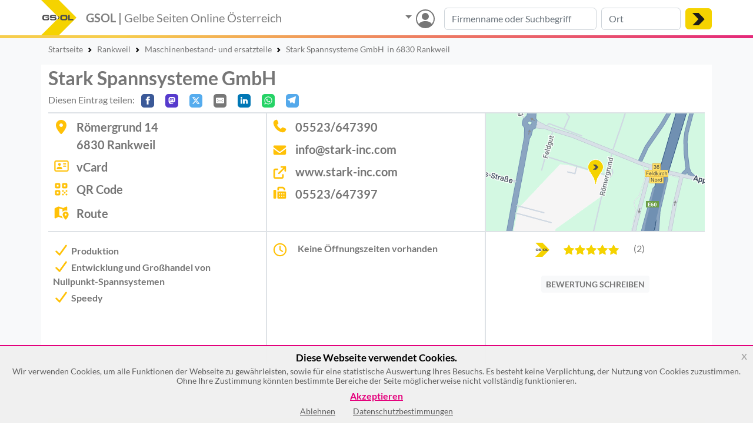

--- FILE ---
content_type: text/html; charset=UTF-8
request_url: https://gelbe-seiten-online.at/stark-spannsysteme-gmbh_oqjZD
body_size: 39536
content:
    <!DOCTYPE html>
<html lang="de">
<head>
<meta charset="utf-8"><script type="text/javascript">(window.NREUM||(NREUM={})).init={privacy:{cookies_enabled:true},ajax:{deny_list:["bam.nr-data.net"]},session_trace:{sampling_rate:0.0,mode:"FIXED_RATE",enabled:true,error_sampling_rate:0.0},feature_flags:["soft_nav"]};(window.NREUM||(NREUM={})).loader_config={xpid:"VQUPWVNSChAHUlNWBAkCX10=",licenseKey:"b2cd94fce5",applicationID:"762438599",browserID:"772356841"};;/*! For license information please see nr-loader-spa-1.308.0.min.js.LICENSE.txt */
(()=>{var e,t,r={384:(e,t,r)=>{"use strict";r.d(t,{NT:()=>a,US:()=>u,Zm:()=>o,bQ:()=>d,dV:()=>c,pV:()=>l});var n=r(6154),i=r(1863),s=r(1910);const a={beacon:"bam.nr-data.net",errorBeacon:"bam.nr-data.net"};function o(){return n.gm.NREUM||(n.gm.NREUM={}),void 0===n.gm.newrelic&&(n.gm.newrelic=n.gm.NREUM),n.gm.NREUM}function c(){let e=o();return e.o||(e.o={ST:n.gm.setTimeout,SI:n.gm.setImmediate||n.gm.setInterval,CT:n.gm.clearTimeout,XHR:n.gm.XMLHttpRequest,REQ:n.gm.Request,EV:n.gm.Event,PR:n.gm.Promise,MO:n.gm.MutationObserver,FETCH:n.gm.fetch,WS:n.gm.WebSocket},(0,s.i)(...Object.values(e.o))),e}function d(e,t){let r=o();r.initializedAgents??={},t.initializedAt={ms:(0,i.t)(),date:new Date},r.initializedAgents[e]=t}function u(e,t){o()[e]=t}function l(){return function(){let e=o();const t=e.info||{};e.info={beacon:a.beacon,errorBeacon:a.errorBeacon,...t}}(),function(){let e=o();const t=e.init||{};e.init={...t}}(),c(),function(){let e=o();const t=e.loader_config||{};e.loader_config={...t}}(),o()}},782:(e,t,r)=>{"use strict";r.d(t,{T:()=>n});const n=r(860).K7.pageViewTiming},860:(e,t,r)=>{"use strict";r.d(t,{$J:()=>u,K7:()=>c,P3:()=>d,XX:()=>i,Yy:()=>o,df:()=>s,qY:()=>n,v4:()=>a});const n="events",i="jserrors",s="browser/blobs",a="rum",o="browser/logs",c={ajax:"ajax",genericEvents:"generic_events",jserrors:i,logging:"logging",metrics:"metrics",pageAction:"page_action",pageViewEvent:"page_view_event",pageViewTiming:"page_view_timing",sessionReplay:"session_replay",sessionTrace:"session_trace",softNav:"soft_navigations",spa:"spa"},d={[c.pageViewEvent]:1,[c.pageViewTiming]:2,[c.metrics]:3,[c.jserrors]:4,[c.spa]:5,[c.ajax]:6,[c.sessionTrace]:7,[c.softNav]:8,[c.sessionReplay]:9,[c.logging]:10,[c.genericEvents]:11},u={[c.pageViewEvent]:a,[c.pageViewTiming]:n,[c.ajax]:n,[c.spa]:n,[c.softNav]:n,[c.metrics]:i,[c.jserrors]:i,[c.sessionTrace]:s,[c.sessionReplay]:s,[c.logging]:o,[c.genericEvents]:"ins"}},944:(e,t,r)=>{"use strict";r.d(t,{R:()=>i});var n=r(3241);function i(e,t){"function"==typeof console.debug&&(console.debug("New Relic Warning: https://github.com/newrelic/newrelic-browser-agent/blob/main/docs/warning-codes.md#".concat(e),t),(0,n.W)({agentIdentifier:null,drained:null,type:"data",name:"warn",feature:"warn",data:{code:e,secondary:t}}))}},993:(e,t,r)=>{"use strict";r.d(t,{A$:()=>s,ET:()=>a,TZ:()=>o,p_:()=>i});var n=r(860);const i={ERROR:"ERROR",WARN:"WARN",INFO:"INFO",DEBUG:"DEBUG",TRACE:"TRACE"},s={OFF:0,ERROR:1,WARN:2,INFO:3,DEBUG:4,TRACE:5},a="log",o=n.K7.logging},1541:(e,t,r)=>{"use strict";r.d(t,{U:()=>i,f:()=>n});const n={MFE:"MFE",BA:"BA"};function i(e,t){if(2!==t?.harvestEndpointVersion)return{};const r=t.agentRef.runtime.appMetadata.agents[0].entityGuid;return e?{"source.id":e.id,"source.name":e.name,"source.type":e.type,"parent.id":e.parent?.id||r,"parent.type":e.parent?.type||n.BA}:{"entity.guid":r,appId:t.agentRef.info.applicationID}}},1687:(e,t,r)=>{"use strict";r.d(t,{Ak:()=>d,Ze:()=>h,x3:()=>u});var n=r(3241),i=r(7836),s=r(3606),a=r(860),o=r(2646);const c={};function d(e,t){const r={staged:!1,priority:a.P3[t]||0};l(e),c[e].get(t)||c[e].set(t,r)}function u(e,t){e&&c[e]&&(c[e].get(t)&&c[e].delete(t),p(e,t,!1),c[e].size&&f(e))}function l(e){if(!e)throw new Error("agentIdentifier required");c[e]||(c[e]=new Map)}function h(e="",t="feature",r=!1){if(l(e),!e||!c[e].get(t)||r)return p(e,t);c[e].get(t).staged=!0,f(e)}function f(e){const t=Array.from(c[e]);t.every(([e,t])=>t.staged)&&(t.sort((e,t)=>e[1].priority-t[1].priority),t.forEach(([t])=>{c[e].delete(t),p(e,t)}))}function p(e,t,r=!0){const a=e?i.ee.get(e):i.ee,c=s.i.handlers;if(!a.aborted&&a.backlog&&c){if((0,n.W)({agentIdentifier:e,type:"lifecycle",name:"drain",feature:t}),r){const e=a.backlog[t],r=c[t];if(r){for(let t=0;e&&t<e.length;++t)g(e[t],r);Object.entries(r).forEach(([e,t])=>{Object.values(t||{}).forEach(t=>{t[0]?.on&&t[0]?.context()instanceof o.y&&t[0].on(e,t[1])})})}}a.isolatedBacklog||delete c[t],a.backlog[t]=null,a.emit("drain-"+t,[])}}function g(e,t){var r=e[1];Object.values(t[r]||{}).forEach(t=>{var r=e[0];if(t[0]===r){var n=t[1],i=e[3],s=e[2];n.apply(i,s)}})}},1738:(e,t,r)=>{"use strict";r.d(t,{U:()=>f,Y:()=>h});var n=r(3241),i=r(9908),s=r(1863),a=r(944),o=r(5701),c=r(3969),d=r(8362),u=r(860),l=r(4261);function h(e,t,r,s){const h=s||r;!h||h[e]&&h[e]!==d.d.prototype[e]||(h[e]=function(){(0,i.p)(c.xV,["API/"+e+"/called"],void 0,u.K7.metrics,r.ee),(0,n.W)({agentIdentifier:r.agentIdentifier,drained:!!o.B?.[r.agentIdentifier],type:"data",name:"api",feature:l.Pl+e,data:{}});try{return t.apply(this,arguments)}catch(e){(0,a.R)(23,e)}})}function f(e,t,r,n,a){const o=e.info;null===r?delete o.jsAttributes[t]:o.jsAttributes[t]=r,(a||null===r)&&(0,i.p)(l.Pl+n,[(0,s.t)(),t,r],void 0,"session",e.ee)}},1741:(e,t,r)=>{"use strict";r.d(t,{W:()=>s});var n=r(944),i=r(4261);class s{#e(e,...t){if(this[e]!==s.prototype[e])return this[e](...t);(0,n.R)(35,e)}addPageAction(e,t){return this.#e(i.hG,e,t)}register(e){return this.#e(i.eY,e)}recordCustomEvent(e,t){return this.#e(i.fF,e,t)}setPageViewName(e,t){return this.#e(i.Fw,e,t)}setCustomAttribute(e,t,r){return this.#e(i.cD,e,t,r)}noticeError(e,t){return this.#e(i.o5,e,t)}setUserId(e,t=!1){return this.#e(i.Dl,e,t)}setApplicationVersion(e){return this.#e(i.nb,e)}setErrorHandler(e){return this.#e(i.bt,e)}addRelease(e,t){return this.#e(i.k6,e,t)}log(e,t){return this.#e(i.$9,e,t)}start(){return this.#e(i.d3)}finished(e){return this.#e(i.BL,e)}recordReplay(){return this.#e(i.CH)}pauseReplay(){return this.#e(i.Tb)}addToTrace(e){return this.#e(i.U2,e)}setCurrentRouteName(e){return this.#e(i.PA,e)}interaction(e){return this.#e(i.dT,e)}wrapLogger(e,t,r){return this.#e(i.Wb,e,t,r)}measure(e,t){return this.#e(i.V1,e,t)}consent(e){return this.#e(i.Pv,e)}}},1863:(e,t,r)=>{"use strict";function n(){return Math.floor(performance.now())}r.d(t,{t:()=>n})},1910:(e,t,r)=>{"use strict";r.d(t,{i:()=>s});var n=r(944);const i=new Map;function s(...e){return e.every(e=>{if(i.has(e))return i.get(e);const t="function"==typeof e?e.toString():"",r=t.includes("[native code]"),s=t.includes("nrWrapper");return r||s||(0,n.R)(64,e?.name||t),i.set(e,r),r})}},2555:(e,t,r)=>{"use strict";r.d(t,{D:()=>o,f:()=>a});var n=r(384),i=r(8122);const s={beacon:n.NT.beacon,errorBeacon:n.NT.errorBeacon,licenseKey:void 0,applicationID:void 0,sa:void 0,queueTime:void 0,applicationTime:void 0,ttGuid:void 0,user:void 0,account:void 0,product:void 0,extra:void 0,jsAttributes:{},userAttributes:void 0,atts:void 0,transactionName:void 0,tNamePlain:void 0};function a(e){try{return!!e.licenseKey&&!!e.errorBeacon&&!!e.applicationID}catch(e){return!1}}const o=e=>(0,i.a)(e,s)},2614:(e,t,r)=>{"use strict";r.d(t,{BB:()=>a,H3:()=>n,g:()=>d,iL:()=>c,tS:()=>o,uh:()=>i,wk:()=>s});const n="NRBA",i="SESSION",s=144e5,a=18e5,o={STARTED:"session-started",PAUSE:"session-pause",RESET:"session-reset",RESUME:"session-resume",UPDATE:"session-update"},c={SAME_TAB:"same-tab",CROSS_TAB:"cross-tab"},d={OFF:0,FULL:1,ERROR:2}},2646:(e,t,r)=>{"use strict";r.d(t,{y:()=>n});class n{constructor(e){this.contextId=e}}},2843:(e,t,r)=>{"use strict";r.d(t,{G:()=>s,u:()=>i});var n=r(3878);function i(e,t=!1,r,i){(0,n.DD)("visibilitychange",function(){if(t)return void("hidden"===document.visibilityState&&e());e(document.visibilityState)},r,i)}function s(e,t,r){(0,n.sp)("pagehide",e,t,r)}},3241:(e,t,r)=>{"use strict";r.d(t,{W:()=>s});var n=r(6154);const i="newrelic";function s(e={}){try{n.gm.dispatchEvent(new CustomEvent(i,{detail:e}))}catch(e){}}},3304:(e,t,r)=>{"use strict";r.d(t,{A:()=>s});var n=r(7836);const i=()=>{const e=new WeakSet;return(t,r)=>{if("object"==typeof r&&null!==r){if(e.has(r))return;e.add(r)}return r}};function s(e){try{return JSON.stringify(e,i())??""}catch(e){try{n.ee.emit("internal-error",[e])}catch(e){}return""}}},3333:(e,t,r)=>{"use strict";r.d(t,{$v:()=>u,TZ:()=>n,Xh:()=>c,Zp:()=>i,kd:()=>d,mq:()=>o,nf:()=>a,qN:()=>s});const n=r(860).K7.genericEvents,i=["auxclick","click","copy","keydown","paste","scrollend"],s=["focus","blur"],a=4,o=1e3,c=2e3,d=["PageAction","UserAction","BrowserPerformance"],u={RESOURCES:"experimental.resources",REGISTER:"register"}},3434:(e,t,r)=>{"use strict";r.d(t,{Jt:()=>s,YM:()=>d});var n=r(7836),i=r(5607);const s="nr@original:".concat(i.W),a=50;var o=Object.prototype.hasOwnProperty,c=!1;function d(e,t){return e||(e=n.ee),r.inPlace=function(e,t,n,i,s){n||(n="");const a="-"===n.charAt(0);for(let o=0;o<t.length;o++){const c=t[o],d=e[c];l(d)||(e[c]=r(d,a?c+n:n,i,c,s))}},r.flag=s,r;function r(t,r,n,c,d){return l(t)?t:(r||(r=""),nrWrapper[s]=t,function(e,t,r){if(Object.defineProperty&&Object.keys)try{return Object.keys(e).forEach(function(r){Object.defineProperty(t,r,{get:function(){return e[r]},set:function(t){return e[r]=t,t}})}),t}catch(e){u([e],r)}for(var n in e)o.call(e,n)&&(t[n]=e[n])}(t,nrWrapper,e),nrWrapper);function nrWrapper(){var s,o,l,h;let f;try{o=this,s=[...arguments],l="function"==typeof n?n(s,o):n||{}}catch(t){u([t,"",[s,o,c],l],e)}i(r+"start",[s,o,c],l,d);const p=performance.now();let g;try{return h=t.apply(o,s),g=performance.now(),h}catch(e){throw g=performance.now(),i(r+"err",[s,o,e],l,d),f=e,f}finally{const e=g-p,t={start:p,end:g,duration:e,isLongTask:e>=a,methodName:c,thrownError:f};t.isLongTask&&i("long-task",[t,o],l,d),i(r+"end",[s,o,h],l,d)}}}function i(r,n,i,s){if(!c||t){var a=c;c=!0;try{e.emit(r,n,i,t,s)}catch(t){u([t,r,n,i],e)}c=a}}}function u(e,t){t||(t=n.ee);try{t.emit("internal-error",e)}catch(e){}}function l(e){return!(e&&"function"==typeof e&&e.apply&&!e[s])}},3606:(e,t,r)=>{"use strict";r.d(t,{i:()=>s});var n=r(9908);s.on=a;var i=s.handlers={};function s(e,t,r,s){a(s||n.d,i,e,t,r)}function a(e,t,r,i,s){s||(s="feature"),e||(e=n.d);var a=t[s]=t[s]||{};(a[r]=a[r]||[]).push([e,i])}},3738:(e,t,r)=>{"use strict";r.d(t,{He:()=>i,Kp:()=>o,Lc:()=>d,Rz:()=>u,TZ:()=>n,bD:()=>s,d3:()=>a,jx:()=>l,sl:()=>h,uP:()=>c});const n=r(860).K7.sessionTrace,i="bstResource",s="resource",a="-start",o="-end",c="fn"+a,d="fn"+o,u="pushState",l=1e3,h=3e4},3785:(e,t,r)=>{"use strict";r.d(t,{R:()=>c,b:()=>d});var n=r(9908),i=r(1863),s=r(860),a=r(3969),o=r(993);function c(e,t,r={},c=o.p_.INFO,d=!0,u,l=(0,i.t)()){(0,n.p)(a.xV,["API/logging/".concat(c.toLowerCase(),"/called")],void 0,s.K7.metrics,e),(0,n.p)(o.ET,[l,t,r,c,d,u],void 0,s.K7.logging,e)}function d(e){return"string"==typeof e&&Object.values(o.p_).some(t=>t===e.toUpperCase().trim())}},3878:(e,t,r)=>{"use strict";function n(e,t){return{capture:e,passive:!1,signal:t}}function i(e,t,r=!1,i){window.addEventListener(e,t,n(r,i))}function s(e,t,r=!1,i){document.addEventListener(e,t,n(r,i))}r.d(t,{DD:()=>s,jT:()=>n,sp:()=>i})},3962:(e,t,r)=>{"use strict";r.d(t,{AM:()=>a,O2:()=>l,OV:()=>s,Qu:()=>h,TZ:()=>c,ih:()=>f,pP:()=>o,t1:()=>u,tC:()=>i,wD:()=>d});var n=r(860);const i=["click","keydown","submit"],s="popstate",a="api",o="initialPageLoad",c=n.K7.softNav,d=5e3,u=500,l={INITIAL_PAGE_LOAD:"",ROUTE_CHANGE:1,UNSPECIFIED:2},h={INTERACTION:1,AJAX:2,CUSTOM_END:3,CUSTOM_TRACER:4},f={IP:"in progress",PF:"pending finish",FIN:"finished",CAN:"cancelled"}},3969:(e,t,r)=>{"use strict";r.d(t,{TZ:()=>n,XG:()=>o,rs:()=>i,xV:()=>a,z_:()=>s});const n=r(860).K7.metrics,i="sm",s="cm",a="storeSupportabilityMetrics",o="storeEventMetrics"},4234:(e,t,r)=>{"use strict";r.d(t,{W:()=>s});var n=r(7836),i=r(1687);class s{constructor(e,t){this.agentIdentifier=e,this.ee=n.ee.get(e),this.featureName=t,this.blocked=!1}deregisterDrain(){(0,i.x3)(this.agentIdentifier,this.featureName)}}},4261:(e,t,r)=>{"use strict";r.d(t,{$9:()=>u,BL:()=>c,CH:()=>p,Dl:()=>R,Fw:()=>w,PA:()=>v,Pl:()=>n,Pv:()=>A,Tb:()=>h,U2:()=>a,V1:()=>E,Wb:()=>T,bt:()=>y,cD:()=>b,d3:()=>x,dT:()=>d,eY:()=>g,fF:()=>f,hG:()=>s,hw:()=>i,k6:()=>o,nb:()=>m,o5:()=>l});const n="api-",i=n+"ixn-",s="addPageAction",a="addToTrace",o="addRelease",c="finished",d="interaction",u="log",l="noticeError",h="pauseReplay",f="recordCustomEvent",p="recordReplay",g="register",m="setApplicationVersion",v="setCurrentRouteName",b="setCustomAttribute",y="setErrorHandler",w="setPageViewName",R="setUserId",x="start",T="wrapLogger",E="measure",A="consent"},5205:(e,t,r)=>{"use strict";r.d(t,{j:()=>S});var n=r(384),i=r(1741);var s=r(2555),a=r(3333);const o=e=>{if(!e||"string"!=typeof e)return!1;try{document.createDocumentFragment().querySelector(e)}catch{return!1}return!0};var c=r(2614),d=r(944),u=r(8122);const l="[data-nr-mask]",h=e=>(0,u.a)(e,(()=>{const e={feature_flags:[],experimental:{allow_registered_children:!1,resources:!1},mask_selector:"*",block_selector:"[data-nr-block]",mask_input_options:{color:!1,date:!1,"datetime-local":!1,email:!1,month:!1,number:!1,range:!1,search:!1,tel:!1,text:!1,time:!1,url:!1,week:!1,textarea:!1,select:!1,password:!0}};return{ajax:{deny_list:void 0,block_internal:!0,enabled:!0,autoStart:!0},api:{get allow_registered_children(){return e.feature_flags.includes(a.$v.REGISTER)||e.experimental.allow_registered_children},set allow_registered_children(t){e.experimental.allow_registered_children=t},duplicate_registered_data:!1},browser_consent_mode:{enabled:!1},distributed_tracing:{enabled:void 0,exclude_newrelic_header:void 0,cors_use_newrelic_header:void 0,cors_use_tracecontext_headers:void 0,allowed_origins:void 0},get feature_flags(){return e.feature_flags},set feature_flags(t){e.feature_flags=t},generic_events:{enabled:!0,autoStart:!0},harvest:{interval:30},jserrors:{enabled:!0,autoStart:!0},logging:{enabled:!0,autoStart:!0},metrics:{enabled:!0,autoStart:!0},obfuscate:void 0,page_action:{enabled:!0},page_view_event:{enabled:!0,autoStart:!0},page_view_timing:{enabled:!0,autoStart:!0},performance:{capture_marks:!1,capture_measures:!1,capture_detail:!0,resources:{get enabled(){return e.feature_flags.includes(a.$v.RESOURCES)||e.experimental.resources},set enabled(t){e.experimental.resources=t},asset_types:[],first_party_domains:[],ignore_newrelic:!0}},privacy:{cookies_enabled:!0},proxy:{assets:void 0,beacon:void 0},session:{expiresMs:c.wk,inactiveMs:c.BB},session_replay:{autoStart:!0,enabled:!1,preload:!1,sampling_rate:10,error_sampling_rate:100,collect_fonts:!1,inline_images:!1,fix_stylesheets:!0,mask_all_inputs:!0,get mask_text_selector(){return e.mask_selector},set mask_text_selector(t){o(t)?e.mask_selector="".concat(t,",").concat(l):""===t||null===t?e.mask_selector=l:(0,d.R)(5,t)},get block_class(){return"nr-block"},get ignore_class(){return"nr-ignore"},get mask_text_class(){return"nr-mask"},get block_selector(){return e.block_selector},set block_selector(t){o(t)?e.block_selector+=",".concat(t):""!==t&&(0,d.R)(6,t)},get mask_input_options(){return e.mask_input_options},set mask_input_options(t){t&&"object"==typeof t?e.mask_input_options={...t,password:!0}:(0,d.R)(7,t)}},session_trace:{enabled:!0,autoStart:!0},soft_navigations:{enabled:!0,autoStart:!0},spa:{enabled:!0,autoStart:!0},ssl:void 0,user_actions:{enabled:!0,elementAttributes:["id","className","tagName","type"]}}})());var f=r(6154),p=r(9324);let g=0;const m={buildEnv:p.F3,distMethod:p.Xs,version:p.xv,originTime:f.WN},v={consented:!1},b={appMetadata:{},get consented(){return this.session?.state?.consent||v.consented},set consented(e){v.consented=e},customTransaction:void 0,denyList:void 0,disabled:!1,harvester:void 0,isolatedBacklog:!1,isRecording:!1,loaderType:void 0,maxBytes:3e4,obfuscator:void 0,onerror:void 0,ptid:void 0,releaseIds:{},session:void 0,timeKeeper:void 0,registeredEntities:[],jsAttributesMetadata:{bytes:0},get harvestCount(){return++g}},y=e=>{const t=(0,u.a)(e,b),r=Object.keys(m).reduce((e,t)=>(e[t]={value:m[t],writable:!1,configurable:!0,enumerable:!0},e),{});return Object.defineProperties(t,r)};var w=r(5701);const R=e=>{const t=e.startsWith("http");e+="/",r.p=t?e:"https://"+e};var x=r(7836),T=r(3241);const E={accountID:void 0,trustKey:void 0,agentID:void 0,licenseKey:void 0,applicationID:void 0,xpid:void 0},A=e=>(0,u.a)(e,E),_=new Set;function S(e,t={},r,a){let{init:o,info:c,loader_config:d,runtime:u={},exposed:l=!0}=t;if(!c){const e=(0,n.pV)();o=e.init,c=e.info,d=e.loader_config}e.init=h(o||{}),e.loader_config=A(d||{}),c.jsAttributes??={},f.bv&&(c.jsAttributes.isWorker=!0),e.info=(0,s.D)(c);const p=e.init,g=[c.beacon,c.errorBeacon];_.has(e.agentIdentifier)||(p.proxy.assets&&(R(p.proxy.assets),g.push(p.proxy.assets)),p.proxy.beacon&&g.push(p.proxy.beacon),e.beacons=[...g],function(e){const t=(0,n.pV)();Object.getOwnPropertyNames(i.W.prototype).forEach(r=>{const n=i.W.prototype[r];if("function"!=typeof n||"constructor"===n)return;let s=t[r];e[r]&&!1!==e.exposed&&"micro-agent"!==e.runtime?.loaderType&&(t[r]=(...t)=>{const n=e[r](...t);return s?s(...t):n})})}(e),(0,n.US)("activatedFeatures",w.B)),u.denyList=[...p.ajax.deny_list||[],...p.ajax.block_internal?g:[]],u.ptid=e.agentIdentifier,u.loaderType=r,e.runtime=y(u),_.has(e.agentIdentifier)||(e.ee=x.ee.get(e.agentIdentifier),e.exposed=l,(0,T.W)({agentIdentifier:e.agentIdentifier,drained:!!w.B?.[e.agentIdentifier],type:"lifecycle",name:"initialize",feature:void 0,data:e.config})),_.add(e.agentIdentifier)}},5270:(e,t,r)=>{"use strict";r.d(t,{Aw:()=>a,SR:()=>s,rF:()=>o});var n=r(384),i=r(7767);function s(e){return!!(0,n.dV)().o.MO&&(0,i.V)(e)&&!0===e?.session_trace.enabled}function a(e){return!0===e?.session_replay.preload&&s(e)}function o(e,t){try{if("string"==typeof t?.type){if("password"===t.type.toLowerCase())return"*".repeat(e?.length||0);if(void 0!==t?.dataset?.nrUnmask||t?.classList?.contains("nr-unmask"))return e}}catch(e){}return"string"==typeof e?e.replace(/[\S]/g,"*"):"*".repeat(e?.length||0)}},5289:(e,t,r)=>{"use strict";r.d(t,{GG:()=>a,Qr:()=>c,sB:()=>o});var n=r(3878),i=r(6389);function s(){return"undefined"==typeof document||"complete"===document.readyState}function a(e,t){if(s())return e();const r=(0,i.J)(e),a=setInterval(()=>{s()&&(clearInterval(a),r())},500);(0,n.sp)("load",r,t)}function o(e){if(s())return e();(0,n.DD)("DOMContentLoaded",e)}function c(e){if(s())return e();(0,n.sp)("popstate",e)}},5607:(e,t,r)=>{"use strict";r.d(t,{W:()=>n});const n=(0,r(9566).bz)()},5701:(e,t,r)=>{"use strict";r.d(t,{B:()=>s,t:()=>a});var n=r(3241);const i=new Set,s={};function a(e,t){const r=t.agentIdentifier;s[r]??={},e&&"object"==typeof e&&(i.has(r)||(t.ee.emit("rumresp",[e]),s[r]=e,i.add(r),(0,n.W)({agentIdentifier:r,loaded:!0,drained:!0,type:"lifecycle",name:"load",feature:void 0,data:e})))}},6154:(e,t,r)=>{"use strict";r.d(t,{OF:()=>d,RI:()=>i,WN:()=>h,bv:()=>s,eN:()=>f,gm:()=>a,lR:()=>l,m:()=>c,mw:()=>o,sb:()=>u});var n=r(1863);const i="undefined"!=typeof window&&!!window.document,s="undefined"!=typeof WorkerGlobalScope&&("undefined"!=typeof self&&self instanceof WorkerGlobalScope&&self.navigator instanceof WorkerNavigator||"undefined"!=typeof globalThis&&globalThis instanceof WorkerGlobalScope&&globalThis.navigator instanceof WorkerNavigator),a=i?window:"undefined"!=typeof WorkerGlobalScope&&("undefined"!=typeof self&&self instanceof WorkerGlobalScope&&self||"undefined"!=typeof globalThis&&globalThis instanceof WorkerGlobalScope&&globalThis),o=Boolean("hidden"===a?.document?.visibilityState),c=""+a?.location,d=/iPad|iPhone|iPod/.test(a.navigator?.userAgent),u=d&&"undefined"==typeof SharedWorker,l=(()=>{const e=a.navigator?.userAgent?.match(/Firefox[/\s](\d+\.\d+)/);return Array.isArray(e)&&e.length>=2?+e[1]:0})(),h=Date.now()-(0,n.t)(),f=()=>"undefined"!=typeof PerformanceNavigationTiming&&a?.performance?.getEntriesByType("navigation")?.[0]?.responseStart},6344:(e,t,r)=>{"use strict";r.d(t,{BB:()=>u,Qb:()=>l,TZ:()=>i,Ug:()=>a,Vh:()=>s,_s:()=>o,bc:()=>d,yP:()=>c});var n=r(2614);const i=r(860).K7.sessionReplay,s="errorDuringReplay",a=.12,o={DomContentLoaded:0,Load:1,FullSnapshot:2,IncrementalSnapshot:3,Meta:4,Custom:5},c={[n.g.ERROR]:15e3,[n.g.FULL]:3e5,[n.g.OFF]:0},d={RESET:{message:"Session was reset",sm:"Reset"},IMPORT:{message:"Recorder failed to import",sm:"Import"},TOO_MANY:{message:"429: Too Many Requests",sm:"Too-Many"},TOO_BIG:{message:"Payload was too large",sm:"Too-Big"},CROSS_TAB:{message:"Session Entity was set to OFF on another tab",sm:"Cross-Tab"},ENTITLEMENTS:{message:"Session Replay is not allowed and will not be started",sm:"Entitlement"}},u=5e3,l={API:"api",RESUME:"resume",SWITCH_TO_FULL:"switchToFull",INITIALIZE:"initialize",PRELOAD:"preload"}},6389:(e,t,r)=>{"use strict";function n(e,t=500,r={}){const n=r?.leading||!1;let i;return(...r)=>{n&&void 0===i&&(e.apply(this,r),i=setTimeout(()=>{i=clearTimeout(i)},t)),n||(clearTimeout(i),i=setTimeout(()=>{e.apply(this,r)},t))}}function i(e){let t=!1;return(...r)=>{t||(t=!0,e.apply(this,r))}}r.d(t,{J:()=>i,s:()=>n})},6630:(e,t,r)=>{"use strict";r.d(t,{T:()=>n});const n=r(860).K7.pageViewEvent},6774:(e,t,r)=>{"use strict";r.d(t,{T:()=>n});const n=r(860).K7.jserrors},7295:(e,t,r)=>{"use strict";r.d(t,{Xv:()=>a,gX:()=>i,iW:()=>s});var n=[];function i(e){if(!e||s(e))return!1;if(0===n.length)return!0;if("*"===n[0].hostname)return!1;for(var t=0;t<n.length;t++){var r=n[t];if(r.hostname.test(e.hostname)&&r.pathname.test(e.pathname))return!1}return!0}function s(e){return void 0===e.hostname}function a(e){if(n=[],e&&e.length)for(var t=0;t<e.length;t++){let r=e[t];if(!r)continue;if("*"===r)return void(n=[{hostname:"*"}]);0===r.indexOf("http://")?r=r.substring(7):0===r.indexOf("https://")&&(r=r.substring(8));const i=r.indexOf("/");let s,a;i>0?(s=r.substring(0,i),a=r.substring(i)):(s=r,a="*");let[c]=s.split(":");n.push({hostname:o(c),pathname:o(a,!0)})}}function o(e,t=!1){const r=e.replace(/[.+?^${}()|[\]\\]/g,e=>"\\"+e).replace(/\*/g,".*?");return new RegExp((t?"^":"")+r+"$")}},7485:(e,t,r)=>{"use strict";r.d(t,{D:()=>i});var n=r(6154);function i(e){if(0===(e||"").indexOf("data:"))return{protocol:"data"};try{const t=new URL(e,location.href),r={port:t.port,hostname:t.hostname,pathname:t.pathname,search:t.search,protocol:t.protocol.slice(0,t.protocol.indexOf(":")),sameOrigin:t.protocol===n.gm?.location?.protocol&&t.host===n.gm?.location?.host};return r.port&&""!==r.port||("http:"===t.protocol&&(r.port="80"),"https:"===t.protocol&&(r.port="443")),r.pathname&&""!==r.pathname?r.pathname.startsWith("/")||(r.pathname="/".concat(r.pathname)):r.pathname="/",r}catch(e){return{}}}},7699:(e,t,r)=>{"use strict";r.d(t,{It:()=>s,KC:()=>o,No:()=>i,qh:()=>a});var n=r(860);const i=16e3,s=1e6,a="SESSION_ERROR",o={[n.K7.logging]:!0,[n.K7.genericEvents]:!1,[n.K7.jserrors]:!1,[n.K7.ajax]:!1}},7767:(e,t,r)=>{"use strict";r.d(t,{V:()=>i});var n=r(6154);const i=e=>n.RI&&!0===e?.privacy.cookies_enabled},7836:(e,t,r)=>{"use strict";r.d(t,{P:()=>o,ee:()=>c});var n=r(384),i=r(8990),s=r(2646),a=r(5607);const o="nr@context:".concat(a.W),c=function e(t,r){var n={},a={},u={},l=!1;try{l=16===r.length&&d.initializedAgents?.[r]?.runtime.isolatedBacklog}catch(e){}var h={on:p,addEventListener:p,removeEventListener:function(e,t){var r=n[e];if(!r)return;for(var i=0;i<r.length;i++)r[i]===t&&r.splice(i,1)},emit:function(e,r,n,i,s){!1!==s&&(s=!0);if(c.aborted&&!i)return;t&&s&&t.emit(e,r,n);var o=f(n);g(e).forEach(e=>{e.apply(o,r)});var d=v()[a[e]];d&&d.push([h,e,r,o]);return o},get:m,listeners:g,context:f,buffer:function(e,t){const r=v();if(t=t||"feature",h.aborted)return;Object.entries(e||{}).forEach(([e,n])=>{a[n]=t,t in r||(r[t]=[])})},abort:function(){h._aborted=!0,Object.keys(h.backlog).forEach(e=>{delete h.backlog[e]})},isBuffering:function(e){return!!v()[a[e]]},debugId:r,backlog:l?{}:t&&"object"==typeof t.backlog?t.backlog:{},isolatedBacklog:l};return Object.defineProperty(h,"aborted",{get:()=>{let e=h._aborted||!1;return e||(t&&(e=t.aborted),e)}}),h;function f(e){return e&&e instanceof s.y?e:e?(0,i.I)(e,o,()=>new s.y(o)):new s.y(o)}function p(e,t){n[e]=g(e).concat(t)}function g(e){return n[e]||[]}function m(t){return u[t]=u[t]||e(h,t)}function v(){return h.backlog}}(void 0,"globalEE"),d=(0,n.Zm)();d.ee||(d.ee=c)},8122:(e,t,r)=>{"use strict";r.d(t,{a:()=>i});var n=r(944);function i(e,t){try{if(!e||"object"!=typeof e)return(0,n.R)(3);if(!t||"object"!=typeof t)return(0,n.R)(4);const r=Object.create(Object.getPrototypeOf(t),Object.getOwnPropertyDescriptors(t)),s=0===Object.keys(r).length?e:r;for(let a in s)if(void 0!==e[a])try{if(null===e[a]){r[a]=null;continue}Array.isArray(e[a])&&Array.isArray(t[a])?r[a]=Array.from(new Set([...e[a],...t[a]])):"object"==typeof e[a]&&"object"==typeof t[a]?r[a]=i(e[a],t[a]):r[a]=e[a]}catch(e){r[a]||(0,n.R)(1,e)}return r}catch(e){(0,n.R)(2,e)}}},8139:(e,t,r)=>{"use strict";r.d(t,{u:()=>h});var n=r(7836),i=r(3434),s=r(8990),a=r(6154);const o={},c=a.gm.XMLHttpRequest,d="addEventListener",u="removeEventListener",l="nr@wrapped:".concat(n.P);function h(e){var t=function(e){return(e||n.ee).get("events")}(e);if(o[t.debugId]++)return t;o[t.debugId]=1;var r=(0,i.YM)(t,!0);function h(e){r.inPlace(e,[d,u],"-",p)}function p(e,t){return e[1]}return"getPrototypeOf"in Object&&(a.RI&&f(document,h),c&&f(c.prototype,h),f(a.gm,h)),t.on(d+"-start",function(e,t){var n=e[1];if(null!==n&&("function"==typeof n||"object"==typeof n)&&"newrelic"!==e[0]){var i=(0,s.I)(n,l,function(){var e={object:function(){if("function"!=typeof n.handleEvent)return;return n.handleEvent.apply(n,arguments)},function:n}[typeof n];return e?r(e,"fn-",null,e.name||"anonymous"):n});this.wrapped=e[1]=i}}),t.on(u+"-start",function(e){e[1]=this.wrapped||e[1]}),t}function f(e,t,...r){let n=e;for(;"object"==typeof n&&!Object.prototype.hasOwnProperty.call(n,d);)n=Object.getPrototypeOf(n);n&&t(n,...r)}},8362:(e,t,r)=>{"use strict";r.d(t,{d:()=>s});var n=r(9566),i=r(1741);class s extends i.W{agentIdentifier=(0,n.LA)(16)}},8374:(e,t,r)=>{r.nc=(()=>{try{return document?.currentScript?.nonce}catch(e){}return""})()},8990:(e,t,r)=>{"use strict";r.d(t,{I:()=>i});var n=Object.prototype.hasOwnProperty;function i(e,t,r){if(n.call(e,t))return e[t];var i=r();if(Object.defineProperty&&Object.keys)try{return Object.defineProperty(e,t,{value:i,writable:!0,enumerable:!1}),i}catch(e){}return e[t]=i,i}},9119:(e,t,r)=>{"use strict";r.d(t,{L:()=>s});var n=/([^?#]*)[^#]*(#[^?]*|$).*/,i=/([^?#]*)().*/;function s(e,t){return e?e.replace(t?n:i,"$1$2"):e}},9300:(e,t,r)=>{"use strict";r.d(t,{T:()=>n});const n=r(860).K7.ajax},9324:(e,t,r)=>{"use strict";r.d(t,{AJ:()=>a,F3:()=>i,Xs:()=>s,Yq:()=>o,xv:()=>n});const n="1.308.0",i="PROD",s="CDN",a="@newrelic/rrweb",o="1.0.1"},9566:(e,t,r)=>{"use strict";r.d(t,{LA:()=>o,ZF:()=>c,bz:()=>a,el:()=>d});var n=r(6154);const i="xxxxxxxx-xxxx-4xxx-yxxx-xxxxxxxxxxxx";function s(e,t){return e?15&e[t]:16*Math.random()|0}function a(){const e=n.gm?.crypto||n.gm?.msCrypto;let t,r=0;return e&&e.getRandomValues&&(t=e.getRandomValues(new Uint8Array(30))),i.split("").map(e=>"x"===e?s(t,r++).toString(16):"y"===e?(3&s()|8).toString(16):e).join("")}function o(e){const t=n.gm?.crypto||n.gm?.msCrypto;let r,i=0;t&&t.getRandomValues&&(r=t.getRandomValues(new Uint8Array(e)));const a=[];for(var o=0;o<e;o++)a.push(s(r,i++).toString(16));return a.join("")}function c(){return o(16)}function d(){return o(32)}},9908:(e,t,r)=>{"use strict";r.d(t,{d:()=>n,p:()=>i});var n=r(7836).ee.get("handle");function i(e,t,r,i,s){s?(s.buffer([e],i),s.emit(e,t,r)):(n.buffer([e],i),n.emit(e,t,r))}}},n={};function i(e){var t=n[e];if(void 0!==t)return t.exports;var s=n[e]={exports:{}};return r[e](s,s.exports,i),s.exports}i.m=r,i.d=(e,t)=>{for(var r in t)i.o(t,r)&&!i.o(e,r)&&Object.defineProperty(e,r,{enumerable:!0,get:t[r]})},i.f={},i.e=e=>Promise.all(Object.keys(i.f).reduce((t,r)=>(i.f[r](e,t),t),[])),i.u=e=>({212:"nr-spa-compressor",249:"nr-spa-recorder",478:"nr-spa"}[e]+"-1.308.0.min.js"),i.o=(e,t)=>Object.prototype.hasOwnProperty.call(e,t),e={},t="NRBA-1.308.0.PROD:",i.l=(r,n,s,a)=>{if(e[r])e[r].push(n);else{var o,c;if(void 0!==s)for(var d=document.getElementsByTagName("script"),u=0;u<d.length;u++){var l=d[u];if(l.getAttribute("src")==r||l.getAttribute("data-webpack")==t+s){o=l;break}}if(!o){c=!0;var h={478:"sha512-RSfSVnmHk59T/uIPbdSE0LPeqcEdF4/+XhfJdBuccH5rYMOEZDhFdtnh6X6nJk7hGpzHd9Ujhsy7lZEz/ORYCQ==",249:"sha512-ehJXhmntm85NSqW4MkhfQqmeKFulra3klDyY0OPDUE+sQ3GokHlPh1pmAzuNy//3j4ac6lzIbmXLvGQBMYmrkg==",212:"sha512-B9h4CR46ndKRgMBcK+j67uSR2RCnJfGefU+A7FrgR/k42ovXy5x/MAVFiSvFxuVeEk/pNLgvYGMp1cBSK/G6Fg=="};(o=document.createElement("script")).charset="utf-8",i.nc&&o.setAttribute("nonce",i.nc),o.setAttribute("data-webpack",t+s),o.src=r,0!==o.src.indexOf(window.location.origin+"/")&&(o.crossOrigin="anonymous"),h[a]&&(o.integrity=h[a])}e[r]=[n];var f=(t,n)=>{o.onerror=o.onload=null,clearTimeout(p);var i=e[r];if(delete e[r],o.parentNode&&o.parentNode.removeChild(o),i&&i.forEach(e=>e(n)),t)return t(n)},p=setTimeout(f.bind(null,void 0,{type:"timeout",target:o}),12e4);o.onerror=f.bind(null,o.onerror),o.onload=f.bind(null,o.onload),c&&document.head.appendChild(o)}},i.r=e=>{"undefined"!=typeof Symbol&&Symbol.toStringTag&&Object.defineProperty(e,Symbol.toStringTag,{value:"Module"}),Object.defineProperty(e,"__esModule",{value:!0})},i.p="https://js-agent.newrelic.com/",(()=>{var e={38:0,788:0};i.f.j=(t,r)=>{var n=i.o(e,t)?e[t]:void 0;if(0!==n)if(n)r.push(n[2]);else{var s=new Promise((r,i)=>n=e[t]=[r,i]);r.push(n[2]=s);var a=i.p+i.u(t),o=new Error;i.l(a,r=>{if(i.o(e,t)&&(0!==(n=e[t])&&(e[t]=void 0),n)){var s=r&&("load"===r.type?"missing":r.type),a=r&&r.target&&r.target.src;o.message="Loading chunk "+t+" failed: ("+s+": "+a+")",o.name="ChunkLoadError",o.type=s,o.request=a,n[1](o)}},"chunk-"+t,t)}};var t=(t,r)=>{var n,s,[a,o,c]=r,d=0;if(a.some(t=>0!==e[t])){for(n in o)i.o(o,n)&&(i.m[n]=o[n]);if(c)c(i)}for(t&&t(r);d<a.length;d++)s=a[d],i.o(e,s)&&e[s]&&e[s][0](),e[s]=0},r=self["webpackChunk:NRBA-1.308.0.PROD"]=self["webpackChunk:NRBA-1.308.0.PROD"]||[];r.forEach(t.bind(null,0)),r.push=t.bind(null,r.push.bind(r))})(),(()=>{"use strict";i(8374);var e=i(8362),t=i(860);const r=Object.values(t.K7);var n=i(5205);var s=i(9908),a=i(1863),o=i(4261),c=i(1738);var d=i(1687),u=i(4234),l=i(5289),h=i(6154),f=i(944),p=i(5270),g=i(7767),m=i(6389),v=i(7699);class b extends u.W{constructor(e,t){super(e.agentIdentifier,t),this.agentRef=e,this.abortHandler=void 0,this.featAggregate=void 0,this.loadedSuccessfully=void 0,this.onAggregateImported=new Promise(e=>{this.loadedSuccessfully=e}),this.deferred=Promise.resolve(),!1===e.init[this.featureName].autoStart?this.deferred=new Promise((t,r)=>{this.ee.on("manual-start-all",(0,m.J)(()=>{(0,d.Ak)(e.agentIdentifier,this.featureName),t()}))}):(0,d.Ak)(e.agentIdentifier,t)}importAggregator(e,t,r={}){if(this.featAggregate)return;const n=async()=>{let n;await this.deferred;try{if((0,g.V)(e.init)){const{setupAgentSession:t}=await i.e(478).then(i.bind(i,8766));n=t(e)}}catch(e){(0,f.R)(20,e),this.ee.emit("internal-error",[e]),(0,s.p)(v.qh,[e],void 0,this.featureName,this.ee)}try{if(!this.#t(this.featureName,n,e.init))return(0,d.Ze)(this.agentIdentifier,this.featureName),void this.loadedSuccessfully(!1);const{Aggregate:i}=await t();this.featAggregate=new i(e,r),e.runtime.harvester.initializedAggregates.push(this.featAggregate),this.loadedSuccessfully(!0)}catch(e){(0,f.R)(34,e),this.abortHandler?.(),(0,d.Ze)(this.agentIdentifier,this.featureName,!0),this.loadedSuccessfully(!1),this.ee&&this.ee.abort()}};h.RI?(0,l.GG)(()=>n(),!0):n()}#t(e,r,n){if(this.blocked)return!1;switch(e){case t.K7.sessionReplay:return(0,p.SR)(n)&&!!r;case t.K7.sessionTrace:return!!r;default:return!0}}}var y=i(6630),w=i(2614),R=i(3241);class x extends b{static featureName=y.T;constructor(e){var t;super(e,y.T),this.setupInspectionEvents(e.agentIdentifier),t=e,(0,c.Y)(o.Fw,function(e,r){"string"==typeof e&&("/"!==e.charAt(0)&&(e="/"+e),t.runtime.customTransaction=(r||"http://custom.transaction")+e,(0,s.p)(o.Pl+o.Fw,[(0,a.t)()],void 0,void 0,t.ee))},t),this.importAggregator(e,()=>i.e(478).then(i.bind(i,2467)))}setupInspectionEvents(e){const t=(t,r)=>{t&&(0,R.W)({agentIdentifier:e,timeStamp:t.timeStamp,loaded:"complete"===t.target.readyState,type:"window",name:r,data:t.target.location+""})};(0,l.sB)(e=>{t(e,"DOMContentLoaded")}),(0,l.GG)(e=>{t(e,"load")}),(0,l.Qr)(e=>{t(e,"navigate")}),this.ee.on(w.tS.UPDATE,(t,r)=>{(0,R.W)({agentIdentifier:e,type:"lifecycle",name:"session",data:r})})}}var T=i(384);class E extends e.d{constructor(e){var t;(super(),h.gm)?(this.features={},(0,T.bQ)(this.agentIdentifier,this),this.desiredFeatures=new Set(e.features||[]),this.desiredFeatures.add(x),(0,n.j)(this,e,e.loaderType||"agent"),t=this,(0,c.Y)(o.cD,function(e,r,n=!1){if("string"==typeof e){if(["string","number","boolean"].includes(typeof r)||null===r)return(0,c.U)(t,e,r,o.cD,n);(0,f.R)(40,typeof r)}else(0,f.R)(39,typeof e)},t),function(e){(0,c.Y)(o.Dl,function(t,r=!1){if("string"!=typeof t&&null!==t)return void(0,f.R)(41,typeof t);const n=e.info.jsAttributes["enduser.id"];r&&null!=n&&n!==t?(0,s.p)(o.Pl+"setUserIdAndResetSession",[t],void 0,"session",e.ee):(0,c.U)(e,"enduser.id",t,o.Dl,!0)},e)}(this),function(e){(0,c.Y)(o.nb,function(t){if("string"==typeof t||null===t)return(0,c.U)(e,"application.version",t,o.nb,!1);(0,f.R)(42,typeof t)},e)}(this),function(e){(0,c.Y)(o.d3,function(){e.ee.emit("manual-start-all")},e)}(this),function(e){(0,c.Y)(o.Pv,function(t=!0){if("boolean"==typeof t){if((0,s.p)(o.Pl+o.Pv,[t],void 0,"session",e.ee),e.runtime.consented=t,t){const t=e.features.page_view_event;t.onAggregateImported.then(e=>{const r=t.featAggregate;e&&!r.sentRum&&r.sendRum()})}}else(0,f.R)(65,typeof t)},e)}(this),this.run()):(0,f.R)(21)}get config(){return{info:this.info,init:this.init,loader_config:this.loader_config,runtime:this.runtime}}get api(){return this}run(){try{const e=function(e){const t={};return r.forEach(r=>{t[r]=!!e[r]?.enabled}),t}(this.init),n=[...this.desiredFeatures];n.sort((e,r)=>t.P3[e.featureName]-t.P3[r.featureName]),n.forEach(r=>{if(!e[r.featureName]&&r.featureName!==t.K7.pageViewEvent)return;if(r.featureName===t.K7.spa)return void(0,f.R)(67);const n=function(e){switch(e){case t.K7.ajax:return[t.K7.jserrors];case t.K7.sessionTrace:return[t.K7.ajax,t.K7.pageViewEvent];case t.K7.sessionReplay:return[t.K7.sessionTrace];case t.K7.pageViewTiming:return[t.K7.pageViewEvent];default:return[]}}(r.featureName).filter(e=>!(e in this.features));n.length>0&&(0,f.R)(36,{targetFeature:r.featureName,missingDependencies:n}),this.features[r.featureName]=new r(this)})}catch(e){(0,f.R)(22,e);for(const e in this.features)this.features[e].abortHandler?.();const t=(0,T.Zm)();delete t.initializedAgents[this.agentIdentifier]?.features,delete this.sharedAggregator;return t.ee.get(this.agentIdentifier).abort(),!1}}}var A=i(2843),_=i(782);class S extends b{static featureName=_.T;constructor(e){super(e,_.T),h.RI&&((0,A.u)(()=>(0,s.p)("docHidden",[(0,a.t)()],void 0,_.T,this.ee),!0),(0,A.G)(()=>(0,s.p)("winPagehide",[(0,a.t)()],void 0,_.T,this.ee)),this.importAggregator(e,()=>i.e(478).then(i.bind(i,9917))))}}var O=i(3969);class I extends b{static featureName=O.TZ;constructor(e){super(e,O.TZ),h.RI&&document.addEventListener("securitypolicyviolation",e=>{(0,s.p)(O.xV,["Generic/CSPViolation/Detected"],void 0,this.featureName,this.ee)}),this.importAggregator(e,()=>i.e(478).then(i.bind(i,6555)))}}var N=i(6774),P=i(3878),k=i(3304);class D{constructor(e,t,r,n,i){this.name="UncaughtError",this.message="string"==typeof e?e:(0,k.A)(e),this.sourceURL=t,this.line=r,this.column=n,this.__newrelic=i}}function C(e){return M(e)?e:new D(void 0!==e?.message?e.message:e,e?.filename||e?.sourceURL,e?.lineno||e?.line,e?.colno||e?.col,e?.__newrelic,e?.cause)}function j(e){const t="Unhandled Promise Rejection: ";if(!e?.reason)return;if(M(e.reason)){try{e.reason.message.startsWith(t)||(e.reason.message=t+e.reason.message)}catch(e){}return C(e.reason)}const r=C(e.reason);return(r.message||"").startsWith(t)||(r.message=t+r.message),r}function L(e){if(e.error instanceof SyntaxError&&!/:\d+$/.test(e.error.stack?.trim())){const t=new D(e.message,e.filename,e.lineno,e.colno,e.error.__newrelic,e.cause);return t.name=SyntaxError.name,t}return M(e.error)?e.error:C(e)}function M(e){return e instanceof Error&&!!e.stack}function H(e,r,n,i,o=(0,a.t)()){"string"==typeof e&&(e=new Error(e)),(0,s.p)("err",[e,o,!1,r,n.runtime.isRecording,void 0,i],void 0,t.K7.jserrors,n.ee),(0,s.p)("uaErr",[],void 0,t.K7.genericEvents,n.ee)}var B=i(1541),K=i(993),W=i(3785);function U(e,{customAttributes:t={},level:r=K.p_.INFO}={},n,i,s=(0,a.t)()){(0,W.R)(n.ee,e,t,r,!1,i,s)}function F(e,r,n,i,c=(0,a.t)()){(0,s.p)(o.Pl+o.hG,[c,e,r,i],void 0,t.K7.genericEvents,n.ee)}function V(e,r,n,i,c=(0,a.t)()){const{start:d,end:u,customAttributes:l}=r||{},h={customAttributes:l||{}};if("object"!=typeof h.customAttributes||"string"!=typeof e||0===e.length)return void(0,f.R)(57);const p=(e,t)=>null==e?t:"number"==typeof e?e:e instanceof PerformanceMark?e.startTime:Number.NaN;if(h.start=p(d,0),h.end=p(u,c),Number.isNaN(h.start)||Number.isNaN(h.end))(0,f.R)(57);else{if(h.duration=h.end-h.start,!(h.duration<0))return(0,s.p)(o.Pl+o.V1,[h,e,i],void 0,t.K7.genericEvents,n.ee),h;(0,f.R)(58)}}function G(e,r={},n,i,c=(0,a.t)()){(0,s.p)(o.Pl+o.fF,[c,e,r,i],void 0,t.K7.genericEvents,n.ee)}function z(e){(0,c.Y)(o.eY,function(t){return Y(e,t)},e)}function Y(e,r,n){(0,f.R)(54,"newrelic.register"),r||={},r.type=B.f.MFE,r.licenseKey||=e.info.licenseKey,r.blocked=!1,r.parent=n||{},Array.isArray(r.tags)||(r.tags=[]);const i={};r.tags.forEach(e=>{"name"!==e&&"id"!==e&&(i["source.".concat(e)]=!0)}),r.isolated??=!0;let o=()=>{};const c=e.runtime.registeredEntities;if(!r.isolated){const e=c.find(({metadata:{target:{id:e}}})=>e===r.id&&!r.isolated);if(e)return e}const d=e=>{r.blocked=!0,o=e};function u(e){return"string"==typeof e&&!!e.trim()&&e.trim().length<501||"number"==typeof e}e.init.api.allow_registered_children||d((0,m.J)(()=>(0,f.R)(55))),u(r.id)&&u(r.name)||d((0,m.J)(()=>(0,f.R)(48,r)));const l={addPageAction:(t,n={})=>g(F,[t,{...i,...n},e],r),deregister:()=>{d((0,m.J)(()=>(0,f.R)(68)))},log:(t,n={})=>g(U,[t,{...n,customAttributes:{...i,...n.customAttributes||{}}},e],r),measure:(t,n={})=>g(V,[t,{...n,customAttributes:{...i,...n.customAttributes||{}}},e],r),noticeError:(t,n={})=>g(H,[t,{...i,...n},e],r),register:(t={})=>g(Y,[e,t],l.metadata.target),recordCustomEvent:(t,n={})=>g(G,[t,{...i,...n},e],r),setApplicationVersion:e=>p("application.version",e),setCustomAttribute:(e,t)=>p(e,t),setUserId:e=>p("enduser.id",e),metadata:{customAttributes:i,target:r}},h=()=>(r.blocked&&o(),r.blocked);h()||c.push(l);const p=(e,t)=>{h()||(i[e]=t)},g=(r,n,i)=>{if(h())return;const o=(0,a.t)();(0,s.p)(O.xV,["API/register/".concat(r.name,"/called")],void 0,t.K7.metrics,e.ee);try{if(e.init.api.duplicate_registered_data&&"register"!==r.name){let e=n;if(n[1]instanceof Object){const t={"child.id":i.id,"child.type":i.type};e="customAttributes"in n[1]?[n[0],{...n[1],customAttributes:{...n[1].customAttributes,...t}},...n.slice(2)]:[n[0],{...n[1],...t},...n.slice(2)]}r(...e,void 0,o)}return r(...n,i,o)}catch(e){(0,f.R)(50,e)}};return l}class Z extends b{static featureName=N.T;constructor(e){var t;super(e,N.T),t=e,(0,c.Y)(o.o5,(e,r)=>H(e,r,t),t),function(e){(0,c.Y)(o.bt,function(t){e.runtime.onerror=t},e)}(e),function(e){let t=0;(0,c.Y)(o.k6,function(e,r){++t>10||(this.runtime.releaseIds[e.slice(-200)]=(""+r).slice(-200))},e)}(e),z(e);try{this.removeOnAbort=new AbortController}catch(e){}this.ee.on("internal-error",(t,r)=>{this.abortHandler&&(0,s.p)("ierr",[C(t),(0,a.t)(),!0,{},e.runtime.isRecording,r],void 0,this.featureName,this.ee)}),h.gm.addEventListener("unhandledrejection",t=>{this.abortHandler&&(0,s.p)("err",[j(t),(0,a.t)(),!1,{unhandledPromiseRejection:1},e.runtime.isRecording],void 0,this.featureName,this.ee)},(0,P.jT)(!1,this.removeOnAbort?.signal)),h.gm.addEventListener("error",t=>{this.abortHandler&&(0,s.p)("err",[L(t),(0,a.t)(),!1,{},e.runtime.isRecording],void 0,this.featureName,this.ee)},(0,P.jT)(!1,this.removeOnAbort?.signal)),this.abortHandler=this.#r,this.importAggregator(e,()=>i.e(478).then(i.bind(i,2176)))}#r(){this.removeOnAbort?.abort(),this.abortHandler=void 0}}var q=i(8990);let X=1;function J(e){const t=typeof e;return!e||"object"!==t&&"function"!==t?-1:e===h.gm?0:(0,q.I)(e,"nr@id",function(){return X++})}function Q(e){if("string"==typeof e&&e.length)return e.length;if("object"==typeof e){if("undefined"!=typeof ArrayBuffer&&e instanceof ArrayBuffer&&e.byteLength)return e.byteLength;if("undefined"!=typeof Blob&&e instanceof Blob&&e.size)return e.size;if(!("undefined"!=typeof FormData&&e instanceof FormData))try{return(0,k.A)(e).length}catch(e){return}}}var ee=i(8139),te=i(7836),re=i(3434);const ne={},ie=["open","send"];function se(e){var t=e||te.ee;const r=function(e){return(e||te.ee).get("xhr")}(t);if(void 0===h.gm.XMLHttpRequest)return r;if(ne[r.debugId]++)return r;ne[r.debugId]=1,(0,ee.u)(t);var n=(0,re.YM)(r),i=h.gm.XMLHttpRequest,s=h.gm.MutationObserver,a=h.gm.Promise,o=h.gm.setInterval,c="readystatechange",d=["onload","onerror","onabort","onloadstart","onloadend","onprogress","ontimeout"],u=[],l=h.gm.XMLHttpRequest=function(e){const t=new i(e),s=r.context(t);try{r.emit("new-xhr",[t],s),t.addEventListener(c,(a=s,function(){var e=this;e.readyState>3&&!a.resolved&&(a.resolved=!0,r.emit("xhr-resolved",[],e)),n.inPlace(e,d,"fn-",y)}),(0,P.jT)(!1))}catch(e){(0,f.R)(15,e);try{r.emit("internal-error",[e])}catch(e){}}var a;return t};function p(e,t){n.inPlace(t,["onreadystatechange"],"fn-",y)}if(function(e,t){for(var r in e)t[r]=e[r]}(i,l),l.prototype=i.prototype,n.inPlace(l.prototype,ie,"-xhr-",y),r.on("send-xhr-start",function(e,t){p(e,t),function(e){u.push(e),s&&(g?g.then(b):o?o(b):(m=-m,v.data=m))}(t)}),r.on("open-xhr-start",p),s){var g=a&&a.resolve();if(!o&&!a){var m=1,v=document.createTextNode(m);new s(b).observe(v,{characterData:!0})}}else t.on("fn-end",function(e){e[0]&&e[0].type===c||b()});function b(){for(var e=0;e<u.length;e++)p(0,u[e]);u.length&&(u=[])}function y(e,t){return t}return r}var ae="fetch-",oe=ae+"body-",ce=["arrayBuffer","blob","json","text","formData"],de=h.gm.Request,ue=h.gm.Response,le="prototype";const he={};function fe(e){const t=function(e){return(e||te.ee).get("fetch")}(e);if(!(de&&ue&&h.gm.fetch))return t;if(he[t.debugId]++)return t;function r(e,r,n){var i=e[r];"function"==typeof i&&(e[r]=function(){var e,r=[...arguments],s={};t.emit(n+"before-start",[r],s),s[te.P]&&s[te.P].dt&&(e=s[te.P].dt);var a=i.apply(this,r);return t.emit(n+"start",[r,e],a),a.then(function(e){return t.emit(n+"end",[null,e],a),e},function(e){throw t.emit(n+"end",[e],a),e})})}return he[t.debugId]=1,ce.forEach(e=>{r(de[le],e,oe),r(ue[le],e,oe)}),r(h.gm,"fetch",ae),t.on(ae+"end",function(e,r){var n=this;if(r){var i=r.headers.get("content-length");null!==i&&(n.rxSize=i),t.emit(ae+"done",[null,r],n)}else t.emit(ae+"done",[e],n)}),t}var pe=i(7485),ge=i(9566);class me{constructor(e){this.agentRef=e}generateTracePayload(e){const t=this.agentRef.loader_config;if(!this.shouldGenerateTrace(e)||!t)return null;var r=(t.accountID||"").toString()||null,n=(t.agentID||"").toString()||null,i=(t.trustKey||"").toString()||null;if(!r||!n)return null;var s=(0,ge.ZF)(),a=(0,ge.el)(),o=Date.now(),c={spanId:s,traceId:a,timestamp:o};return(e.sameOrigin||this.isAllowedOrigin(e)&&this.useTraceContextHeadersForCors())&&(c.traceContextParentHeader=this.generateTraceContextParentHeader(s,a),c.traceContextStateHeader=this.generateTraceContextStateHeader(s,o,r,n,i)),(e.sameOrigin&&!this.excludeNewrelicHeader()||!e.sameOrigin&&this.isAllowedOrigin(e)&&this.useNewrelicHeaderForCors())&&(c.newrelicHeader=this.generateTraceHeader(s,a,o,r,n,i)),c}generateTraceContextParentHeader(e,t){return"00-"+t+"-"+e+"-01"}generateTraceContextStateHeader(e,t,r,n,i){return i+"@nr=0-1-"+r+"-"+n+"-"+e+"----"+t}generateTraceHeader(e,t,r,n,i,s){if(!("function"==typeof h.gm?.btoa))return null;var a={v:[0,1],d:{ty:"Browser",ac:n,ap:i,id:e,tr:t,ti:r}};return s&&n!==s&&(a.d.tk=s),btoa((0,k.A)(a))}shouldGenerateTrace(e){return this.agentRef.init?.distributed_tracing?.enabled&&this.isAllowedOrigin(e)}isAllowedOrigin(e){var t=!1;const r=this.agentRef.init?.distributed_tracing;if(e.sameOrigin)t=!0;else if(r?.allowed_origins instanceof Array)for(var n=0;n<r.allowed_origins.length;n++){var i=(0,pe.D)(r.allowed_origins[n]);if(e.hostname===i.hostname&&e.protocol===i.protocol&&e.port===i.port){t=!0;break}}return t}excludeNewrelicHeader(){var e=this.agentRef.init?.distributed_tracing;return!!e&&!!e.exclude_newrelic_header}useNewrelicHeaderForCors(){var e=this.agentRef.init?.distributed_tracing;return!!e&&!1!==e.cors_use_newrelic_header}useTraceContextHeadersForCors(){var e=this.agentRef.init?.distributed_tracing;return!!e&&!!e.cors_use_tracecontext_headers}}var ve=i(9300),be=i(7295);function ye(e){return"string"==typeof e?e:e instanceof(0,T.dV)().o.REQ?e.url:h.gm?.URL&&e instanceof URL?e.href:void 0}var we=["load","error","abort","timeout"],Re=we.length,xe=(0,T.dV)().o.REQ,Te=(0,T.dV)().o.XHR;const Ee="X-NewRelic-App-Data";class Ae extends b{static featureName=ve.T;constructor(e){super(e,ve.T),this.dt=new me(e),this.handler=(e,t,r,n)=>(0,s.p)(e,t,r,n,this.ee);try{const e={xmlhttprequest:"xhr",fetch:"fetch",beacon:"beacon"};h.gm?.performance?.getEntriesByType("resource").forEach(r=>{if(r.initiatorType in e&&0!==r.responseStatus){const n={status:r.responseStatus},i={rxSize:r.transferSize,duration:Math.floor(r.duration),cbTime:0};_e(n,r.name),this.handler("xhr",[n,i,r.startTime,r.responseEnd,e[r.initiatorType]],void 0,t.K7.ajax)}})}catch(e){}fe(this.ee),se(this.ee),function(e,r,n,i){function o(e){var t=this;t.totalCbs=0,t.called=0,t.cbTime=0,t.end=T,t.ended=!1,t.xhrGuids={},t.lastSize=null,t.loadCaptureCalled=!1,t.params=this.params||{},t.metrics=this.metrics||{},t.latestLongtaskEnd=0,e.addEventListener("load",function(r){E(t,e)},(0,P.jT)(!1)),h.lR||e.addEventListener("progress",function(e){t.lastSize=e.loaded},(0,P.jT)(!1))}function c(e){this.params={method:e[0]},_e(this,e[1]),this.metrics={}}function d(t,r){e.loader_config.xpid&&this.sameOrigin&&r.setRequestHeader("X-NewRelic-ID",e.loader_config.xpid);var n=i.generateTracePayload(this.parsedOrigin);if(n){var s=!1;n.newrelicHeader&&(r.setRequestHeader("newrelic",n.newrelicHeader),s=!0),n.traceContextParentHeader&&(r.setRequestHeader("traceparent",n.traceContextParentHeader),n.traceContextStateHeader&&r.setRequestHeader("tracestate",n.traceContextStateHeader),s=!0),s&&(this.dt=n)}}function u(e,t){var n=this.metrics,i=e[0],s=this;if(n&&i){var o=Q(i);o&&(n.txSize=o)}this.startTime=(0,a.t)(),this.body=i,this.listener=function(e){try{"abort"!==e.type||s.loadCaptureCalled||(s.params.aborted=!0),("load"!==e.type||s.called===s.totalCbs&&(s.onloadCalled||"function"!=typeof t.onload)&&"function"==typeof s.end)&&s.end(t)}catch(e){try{r.emit("internal-error",[e])}catch(e){}}};for(var c=0;c<Re;c++)t.addEventListener(we[c],this.listener,(0,P.jT)(!1))}function l(e,t,r){this.cbTime+=e,t?this.onloadCalled=!0:this.called+=1,this.called!==this.totalCbs||!this.onloadCalled&&"function"==typeof r.onload||"function"!=typeof this.end||this.end(r)}function f(e,t){var r=""+J(e)+!!t;this.xhrGuids&&!this.xhrGuids[r]&&(this.xhrGuids[r]=!0,this.totalCbs+=1)}function p(e,t){var r=""+J(e)+!!t;this.xhrGuids&&this.xhrGuids[r]&&(delete this.xhrGuids[r],this.totalCbs-=1)}function g(){this.endTime=(0,a.t)()}function m(e,t){t instanceof Te&&"load"===e[0]&&r.emit("xhr-load-added",[e[1],e[2]],t)}function v(e,t){t instanceof Te&&"load"===e[0]&&r.emit("xhr-load-removed",[e[1],e[2]],t)}function b(e,t,r){t instanceof Te&&("onload"===r&&(this.onload=!0),("load"===(e[0]&&e[0].type)||this.onload)&&(this.xhrCbStart=(0,a.t)()))}function y(e,t){this.xhrCbStart&&r.emit("xhr-cb-time",[(0,a.t)()-this.xhrCbStart,this.onload,t],t)}function w(e){var t,r=e[1]||{};if("string"==typeof e[0]?0===(t=e[0]).length&&h.RI&&(t=""+h.gm.location.href):e[0]&&e[0].url?t=e[0].url:h.gm?.URL&&e[0]&&e[0]instanceof URL?t=e[0].href:"function"==typeof e[0].toString&&(t=e[0].toString()),"string"==typeof t&&0!==t.length){t&&(this.parsedOrigin=(0,pe.D)(t),this.sameOrigin=this.parsedOrigin.sameOrigin);var n=i.generateTracePayload(this.parsedOrigin);if(n&&(n.newrelicHeader||n.traceContextParentHeader))if(e[0]&&e[0].headers)o(e[0].headers,n)&&(this.dt=n);else{var s={};for(var a in r)s[a]=r[a];s.headers=new Headers(r.headers||{}),o(s.headers,n)&&(this.dt=n),e.length>1?e[1]=s:e.push(s)}}function o(e,t){var r=!1;return t.newrelicHeader&&(e.set("newrelic",t.newrelicHeader),r=!0),t.traceContextParentHeader&&(e.set("traceparent",t.traceContextParentHeader),t.traceContextStateHeader&&e.set("tracestate",t.traceContextStateHeader),r=!0),r}}function R(e,t){this.params={},this.metrics={},this.startTime=(0,a.t)(),this.dt=t,e.length>=1&&(this.target=e[0]),e.length>=2&&(this.opts=e[1]);var r=this.opts||{},n=this.target;_e(this,ye(n));var i=(""+(n&&n instanceof xe&&n.method||r.method||"GET")).toUpperCase();this.params.method=i,this.body=r.body,this.txSize=Q(r.body)||0}function x(e,r){if(this.endTime=(0,a.t)(),this.params||(this.params={}),(0,be.iW)(this.params))return;let i;this.params.status=r?r.status:0,"string"==typeof this.rxSize&&this.rxSize.length>0&&(i=+this.rxSize);const s={txSize:this.txSize,rxSize:i,duration:(0,a.t)()-this.startTime};n("xhr",[this.params,s,this.startTime,this.endTime,"fetch"],this,t.K7.ajax)}function T(e){const r=this.params,i=this.metrics;if(!this.ended){this.ended=!0;for(let t=0;t<Re;t++)e.removeEventListener(we[t],this.listener,!1);r.aborted||(0,be.iW)(r)||(i.duration=(0,a.t)()-this.startTime,this.loadCaptureCalled||4!==e.readyState?null==r.status&&(r.status=0):E(this,e),i.cbTime=this.cbTime,n("xhr",[r,i,this.startTime,this.endTime,"xhr"],this,t.K7.ajax))}}function E(e,n){e.params.status=n.status;var i=function(e,t){var r=e.responseType;return"json"===r&&null!==t?t:"arraybuffer"===r||"blob"===r||"json"===r?Q(e.response):"text"===r||""===r||void 0===r?Q(e.responseText):void 0}(n,e.lastSize);if(i&&(e.metrics.rxSize=i),e.sameOrigin&&n.getAllResponseHeaders().indexOf(Ee)>=0){var a=n.getResponseHeader(Ee);a&&((0,s.p)(O.rs,["Ajax/CrossApplicationTracing/Header/Seen"],void 0,t.K7.metrics,r),e.params.cat=a.split(", ").pop())}e.loadCaptureCalled=!0}r.on("new-xhr",o),r.on("open-xhr-start",c),r.on("open-xhr-end",d),r.on("send-xhr-start",u),r.on("xhr-cb-time",l),r.on("xhr-load-added",f),r.on("xhr-load-removed",p),r.on("xhr-resolved",g),r.on("addEventListener-end",m),r.on("removeEventListener-end",v),r.on("fn-end",y),r.on("fetch-before-start",w),r.on("fetch-start",R),r.on("fn-start",b),r.on("fetch-done",x)}(e,this.ee,this.handler,this.dt),this.importAggregator(e,()=>i.e(478).then(i.bind(i,3845)))}}function _e(e,t){var r=(0,pe.D)(t),n=e.params||e;n.hostname=r.hostname,n.port=r.port,n.protocol=r.protocol,n.host=r.hostname+":"+r.port,n.pathname=r.pathname,e.parsedOrigin=r,e.sameOrigin=r.sameOrigin}const Se={},Oe=["pushState","replaceState"];function Ie(e){const t=function(e){return(e||te.ee).get("history")}(e);return!h.RI||Se[t.debugId]++||(Se[t.debugId]=1,(0,re.YM)(t).inPlace(window.history,Oe,"-")),t}var Ne=i(3738);function Pe(e){(0,c.Y)(o.BL,function(r=Date.now()){const n=r-h.WN;n<0&&(0,f.R)(62,r),(0,s.p)(O.XG,[o.BL,{time:n}],void 0,t.K7.metrics,e.ee),e.addToTrace({name:o.BL,start:r,origin:"nr"}),(0,s.p)(o.Pl+o.hG,[n,o.BL],void 0,t.K7.genericEvents,e.ee)},e)}const{He:ke,bD:De,d3:Ce,Kp:je,TZ:Le,Lc:Me,uP:He,Rz:Be}=Ne;class Ke extends b{static featureName=Le;constructor(e){var r;super(e,Le),r=e,(0,c.Y)(o.U2,function(e){if(!(e&&"object"==typeof e&&e.name&&e.start))return;const n={n:e.name,s:e.start-h.WN,e:(e.end||e.start)-h.WN,o:e.origin||"",t:"api"};n.s<0||n.e<0||n.e<n.s?(0,f.R)(61,{start:n.s,end:n.e}):(0,s.p)("bstApi",[n],void 0,t.K7.sessionTrace,r.ee)},r),Pe(e);if(!(0,g.V)(e.init))return void this.deregisterDrain();const n=this.ee;let d;Ie(n),this.eventsEE=(0,ee.u)(n),this.eventsEE.on(He,function(e,t){this.bstStart=(0,a.t)()}),this.eventsEE.on(Me,function(e,r){(0,s.p)("bst",[e[0],r,this.bstStart,(0,a.t)()],void 0,t.K7.sessionTrace,n)}),n.on(Be+Ce,function(e){this.time=(0,a.t)(),this.startPath=location.pathname+location.hash}),n.on(Be+je,function(e){(0,s.p)("bstHist",[location.pathname+location.hash,this.startPath,this.time],void 0,t.K7.sessionTrace,n)});try{d=new PerformanceObserver(e=>{const r=e.getEntries();(0,s.p)(ke,[r],void 0,t.K7.sessionTrace,n)}),d.observe({type:De,buffered:!0})}catch(e){}this.importAggregator(e,()=>i.e(478).then(i.bind(i,6974)),{resourceObserver:d})}}var We=i(6344);class Ue extends b{static featureName=We.TZ;#n;recorder;constructor(e){var r;let n;super(e,We.TZ),r=e,(0,c.Y)(o.CH,function(){(0,s.p)(o.CH,[],void 0,t.K7.sessionReplay,r.ee)},r),function(e){(0,c.Y)(o.Tb,function(){(0,s.p)(o.Tb,[],void 0,t.K7.sessionReplay,e.ee)},e)}(e);try{n=JSON.parse(localStorage.getItem("".concat(w.H3,"_").concat(w.uh)))}catch(e){}(0,p.SR)(e.init)&&this.ee.on(o.CH,()=>this.#i()),this.#s(n)&&this.importRecorder().then(e=>{e.startRecording(We.Qb.PRELOAD,n?.sessionReplayMode)}),this.importAggregator(this.agentRef,()=>i.e(478).then(i.bind(i,6167)),this),this.ee.on("err",e=>{this.blocked||this.agentRef.runtime.isRecording&&(this.errorNoticed=!0,(0,s.p)(We.Vh,[e],void 0,this.featureName,this.ee))})}#s(e){return e&&(e.sessionReplayMode===w.g.FULL||e.sessionReplayMode===w.g.ERROR)||(0,p.Aw)(this.agentRef.init)}importRecorder(){return this.recorder?Promise.resolve(this.recorder):(this.#n??=Promise.all([i.e(478),i.e(249)]).then(i.bind(i,4866)).then(({Recorder:e})=>(this.recorder=new e(this),this.recorder)).catch(e=>{throw this.ee.emit("internal-error",[e]),this.blocked=!0,e}),this.#n)}#i(){this.blocked||(this.featAggregate?this.featAggregate.mode!==w.g.FULL&&this.featAggregate.initializeRecording(w.g.FULL,!0,We.Qb.API):this.importRecorder().then(()=>{this.recorder.startRecording(We.Qb.API,w.g.FULL)}))}}var Fe=i(3962);class Ve extends b{static featureName=Fe.TZ;constructor(e){if(super(e,Fe.TZ),function(e){const r=e.ee.get("tracer");function n(){}(0,c.Y)(o.dT,function(e){return(new n).get("object"==typeof e?e:{})},e);const i=n.prototype={createTracer:function(n,i){var o={},c=this,d="function"==typeof i;return(0,s.p)(O.xV,["API/createTracer/called"],void 0,t.K7.metrics,e.ee),function(){if(r.emit((d?"":"no-")+"fn-start",[(0,a.t)(),c,d],o),d)try{return i.apply(this,arguments)}catch(e){const t="string"==typeof e?new Error(e):e;throw r.emit("fn-err",[arguments,this,t],o),t}finally{r.emit("fn-end",[(0,a.t)()],o)}}}};["actionText","setName","setAttribute","save","ignore","onEnd","getContext","end","get"].forEach(r=>{c.Y.apply(this,[r,function(){return(0,s.p)(o.hw+r,[performance.now(),...arguments],this,t.K7.softNav,e.ee),this},e,i])}),(0,c.Y)(o.PA,function(){(0,s.p)(o.hw+"routeName",[performance.now(),...arguments],void 0,t.K7.softNav,e.ee)},e)}(e),!h.RI||!(0,T.dV)().o.MO)return;const r=Ie(this.ee);try{this.removeOnAbort=new AbortController}catch(e){}Fe.tC.forEach(e=>{(0,P.sp)(e,e=>{l(e)},!0,this.removeOnAbort?.signal)});const n=()=>(0,s.p)("newURL",[(0,a.t)(),""+window.location],void 0,this.featureName,this.ee);r.on("pushState-end",n),r.on("replaceState-end",n),(0,P.sp)(Fe.OV,e=>{l(e),(0,s.p)("newURL",[e.timeStamp,""+window.location],void 0,this.featureName,this.ee)},!0,this.removeOnAbort?.signal);let d=!1;const u=new((0,T.dV)().o.MO)((e,t)=>{d||(d=!0,requestAnimationFrame(()=>{(0,s.p)("newDom",[(0,a.t)()],void 0,this.featureName,this.ee),d=!1}))}),l=(0,m.s)(e=>{"loading"!==document.readyState&&((0,s.p)("newUIEvent",[e],void 0,this.featureName,this.ee),u.observe(document.body,{attributes:!0,childList:!0,subtree:!0,characterData:!0}))},100,{leading:!0});this.abortHandler=function(){this.removeOnAbort?.abort(),u.disconnect(),this.abortHandler=void 0},this.importAggregator(e,()=>i.e(478).then(i.bind(i,4393)),{domObserver:u})}}var Ge=i(3333),ze=i(9119);const Ye={},Ze=new Set;function qe(e){return"string"==typeof e?{type:"string",size:(new TextEncoder).encode(e).length}:e instanceof ArrayBuffer?{type:"ArrayBuffer",size:e.byteLength}:e instanceof Blob?{type:"Blob",size:e.size}:e instanceof DataView?{type:"DataView",size:e.byteLength}:ArrayBuffer.isView(e)?{type:"TypedArray",size:e.byteLength}:{type:"unknown",size:0}}class Xe{constructor(e,t){this.timestamp=(0,a.t)(),this.currentUrl=(0,ze.L)(window.location.href),this.socketId=(0,ge.LA)(8),this.requestedUrl=(0,ze.L)(e),this.requestedProtocols=Array.isArray(t)?t.join(","):t||"",this.openedAt=void 0,this.protocol=void 0,this.extensions=void 0,this.binaryType=void 0,this.messageOrigin=void 0,this.messageCount=0,this.messageBytes=0,this.messageBytesMin=0,this.messageBytesMax=0,this.messageTypes=void 0,this.sendCount=0,this.sendBytes=0,this.sendBytesMin=0,this.sendBytesMax=0,this.sendTypes=void 0,this.closedAt=void 0,this.closeCode=void 0,this.closeReason="unknown",this.closeWasClean=void 0,this.connectedDuration=0,this.hasErrors=void 0}}class $e extends b{static featureName=Ge.TZ;constructor(e){super(e,Ge.TZ);const r=e.init.feature_flags.includes("websockets"),n=[e.init.page_action.enabled,e.init.performance.capture_marks,e.init.performance.capture_measures,e.init.performance.resources.enabled,e.init.user_actions.enabled,r];var d;let u,l;if(d=e,(0,c.Y)(o.hG,(e,t)=>F(e,t,d),d),function(e){(0,c.Y)(o.fF,(t,r)=>G(t,r,e),e)}(e),Pe(e),z(e),function(e){(0,c.Y)(o.V1,(t,r)=>V(t,r,e),e)}(e),r&&(l=function(e){if(!(0,T.dV)().o.WS)return e;const t=e.get("websockets");if(Ye[t.debugId]++)return t;Ye[t.debugId]=1,(0,A.G)(()=>{const e=(0,a.t)();Ze.forEach(r=>{r.nrData.closedAt=e,r.nrData.closeCode=1001,r.nrData.closeReason="Page navigating away",r.nrData.closeWasClean=!1,r.nrData.openedAt&&(r.nrData.connectedDuration=e-r.nrData.openedAt),t.emit("ws",[r.nrData],r)})});class r extends WebSocket{static name="WebSocket";static toString(){return"function WebSocket() { [native code] }"}toString(){return"[object WebSocket]"}get[Symbol.toStringTag](){return r.name}#a(e){(e.__newrelic??={}).socketId=this.nrData.socketId,this.nrData.hasErrors??=!0}constructor(...e){super(...e),this.nrData=new Xe(e[0],e[1]),this.addEventListener("open",()=>{this.nrData.openedAt=(0,a.t)(),["protocol","extensions","binaryType"].forEach(e=>{this.nrData[e]=this[e]}),Ze.add(this)}),this.addEventListener("message",e=>{const{type:t,size:r}=qe(e.data);this.nrData.messageOrigin??=(0,ze.L)(e.origin),this.nrData.messageCount++,this.nrData.messageBytes+=r,this.nrData.messageBytesMin=Math.min(this.nrData.messageBytesMin||1/0,r),this.nrData.messageBytesMax=Math.max(this.nrData.messageBytesMax,r),(this.nrData.messageTypes??"").includes(t)||(this.nrData.messageTypes=this.nrData.messageTypes?"".concat(this.nrData.messageTypes,",").concat(t):t)}),this.addEventListener("close",e=>{this.nrData.closedAt=(0,a.t)(),this.nrData.closeCode=e.code,e.reason&&(this.nrData.closeReason=e.reason),this.nrData.closeWasClean=e.wasClean,this.nrData.connectedDuration=this.nrData.closedAt-this.nrData.openedAt,Ze.delete(this),t.emit("ws",[this.nrData],this)})}addEventListener(e,t,...r){const n=this,i="function"==typeof t?function(...e){try{return t.apply(this,e)}catch(e){throw n.#a(e),e}}:t?.handleEvent?{handleEvent:function(...e){try{return t.handleEvent.apply(t,e)}catch(e){throw n.#a(e),e}}}:t;return super.addEventListener(e,i,...r)}send(e){if(this.readyState===WebSocket.OPEN){const{type:t,size:r}=qe(e);this.nrData.sendCount++,this.nrData.sendBytes+=r,this.nrData.sendBytesMin=Math.min(this.nrData.sendBytesMin||1/0,r),this.nrData.sendBytesMax=Math.max(this.nrData.sendBytesMax,r),(this.nrData.sendTypes??"").includes(t)||(this.nrData.sendTypes=this.nrData.sendTypes?"".concat(this.nrData.sendTypes,",").concat(t):t)}try{return super.send(e)}catch(e){throw this.#a(e),e}}close(...e){try{super.close(...e)}catch(e){throw this.#a(e),e}}}return h.gm.WebSocket=r,t}(this.ee)),h.RI){if(fe(this.ee),se(this.ee),u=Ie(this.ee),e.init.user_actions.enabled){function f(t){const r=(0,pe.D)(t);return e.beacons.includes(r.hostname+":"+r.port)}function p(){u.emit("navChange")}Ge.Zp.forEach(e=>(0,P.sp)(e,e=>(0,s.p)("ua",[e],void 0,this.featureName,this.ee),!0)),Ge.qN.forEach(e=>{const t=(0,m.s)(e=>{(0,s.p)("ua",[e],void 0,this.featureName,this.ee)},500,{leading:!0});(0,P.sp)(e,t)}),h.gm.addEventListener("error",()=>{(0,s.p)("uaErr",[],void 0,t.K7.genericEvents,this.ee)},(0,P.jT)(!1,this.removeOnAbort?.signal)),this.ee.on("open-xhr-start",(e,r)=>{f(e[1])||r.addEventListener("readystatechange",()=>{2===r.readyState&&(0,s.p)("uaXhr",[],void 0,t.K7.genericEvents,this.ee)})}),this.ee.on("fetch-start",e=>{e.length>=1&&!f(ye(e[0]))&&(0,s.p)("uaXhr",[],void 0,t.K7.genericEvents,this.ee)}),u.on("pushState-end",p),u.on("replaceState-end",p),window.addEventListener("hashchange",p,(0,P.jT)(!0,this.removeOnAbort?.signal)),window.addEventListener("popstate",p,(0,P.jT)(!0,this.removeOnAbort?.signal))}if(e.init.performance.resources.enabled&&h.gm.PerformanceObserver?.supportedEntryTypes.includes("resource")){new PerformanceObserver(e=>{e.getEntries().forEach(e=>{(0,s.p)("browserPerformance.resource",[e],void 0,this.featureName,this.ee)})}).observe({type:"resource",buffered:!0})}}r&&l.on("ws",e=>{(0,s.p)("ws-complete",[e],void 0,this.featureName,this.ee)});try{this.removeOnAbort=new AbortController}catch(g){}this.abortHandler=()=>{this.removeOnAbort?.abort(),this.abortHandler=void 0},n.some(e=>e)?this.importAggregator(e,()=>i.e(478).then(i.bind(i,8019))):this.deregisterDrain()}}var Je=i(2646);const Qe=new Map;function et(e,t,r,n,i=!0){if("object"!=typeof t||!t||"string"!=typeof r||!r||"function"!=typeof t[r])return(0,f.R)(29);const s=function(e){return(e||te.ee).get("logger")}(e),a=(0,re.YM)(s),o=new Je.y(te.P);o.level=n.level,o.customAttributes=n.customAttributes,o.autoCaptured=i;const c=t[r]?.[re.Jt]||t[r];return Qe.set(c,o),a.inPlace(t,[r],"wrap-logger-",()=>Qe.get(c)),s}var tt=i(1910);class rt extends b{static featureName=K.TZ;constructor(e){var t;super(e,K.TZ),t=e,(0,c.Y)(o.$9,(e,r)=>U(e,r,t),t),function(e){(0,c.Y)(o.Wb,(t,r,{customAttributes:n={},level:i=K.p_.INFO}={})=>{et(e.ee,t,r,{customAttributes:n,level:i},!1)},e)}(e),z(e);const r=this.ee;["log","error","warn","info","debug","trace"].forEach(e=>{(0,tt.i)(h.gm.console[e]),et(r,h.gm.console,e,{level:"log"===e?"info":e})}),this.ee.on("wrap-logger-end",function([e]){const{level:t,customAttributes:n,autoCaptured:i}=this;(0,W.R)(r,e,n,t,i)}),this.importAggregator(e,()=>i.e(478).then(i.bind(i,5288)))}}new E({features:[Ae,x,S,Ke,Ue,I,Z,$e,rt,Ve],loaderType:"spa"})})()})();</script>
    <title>Stark Spannsysteme GmbH – 6830 Rankweil – GSOL | Gelbe Seiten Online</title>
    <meta content="width=device-width, initial-scale=1" name="viewport">
    <meta content="KDRT-GrnYGEOlX86bz_1BH02XCWEUq0IazKIE0GItZ4" name="google-site-verification">
    <meta content="1 days" name="revisit-after">
    <meta content="GSOL | Gelbe Seiten Online Österreich - office@gelbe-seiten-online.at" name="DC.Publisher">
    <meta content="de" name="DC.Language">
    <meta content="http://www.gelbe-seiten-online.at" name="DC.Identifier">
    <meta content="Service" name="DC.Type">
    <meta content="2023 - GSOL | Gelbe Seiten Online Österreich" name="DC.Rights">
    <meta content="Wien" name="geo.placename">
    <meta content="505349629520713" property="fb:app_id">
    <meta content="GSOL | Gelbe Seiten Online Österreich" property="og:site_name">
    <meta content="summary" name="twitter:card">

    <meta content="Stark Spannsysteme GmbH – 6830 Rankweil – GSOL | Gelbe Seiten Online" name="title">
    <meta content="Besuchen Sie uns jetzt! Kontaktdaten, Bewertungen, Routenplaner für Stark Spannsysteme GmbH. Mit GSOL | Gelbe Seiten Online alles auf einen Blick aus dem Bereich Maschinenbestand- und ersatzteile." name="description">
    <meta content="Stark Spannsysteme GmbH – 6830 Rankweil – GSOL | Gelbe Seiten Online" property="og:title">
    <meta content="Besuchen Sie uns jetzt! Kontaktdaten, Bewertungen, Routenplaner für Stark Spannsysteme GmbH. Mit GSOL | Gelbe Seiten Online alles auf einen Blick aus dem Bereich Maschinenbestand- und ersatzteile." property="og:description">
    <meta content="https://gelbe-seiten-online.at/media_at/01768/017689214/logo.jpg" property="og:image">
    <meta content="https://gelbe-seiten-online.at/stark-spannsysteme-gmbh_oqjZD" property="og:url">
    <meta content="website" property="og:type">
    <meta content="Stark Spannsysteme GmbH – 6830 Rankweil – GSOL | Gelbe Seiten Online" name="twitter:title">
    <meta content="Besuchen Sie uns jetzt! Kontaktdaten, Bewertungen, Routenplaner für Stark Spannsysteme GmbH. Mit GSOL | Gelbe Seiten Online alles auf einen Blick aus dem Bereich Maschinenbestand- und ersatzteile." name="twitter:description">
    <meta content="https://gelbe-seiten-online.at/media_at/01768/017689214/logo.jpg" name="twitter:image">
    <meta content="Stark Spannsysteme GmbH – 6830 Rankweil – GSOL | Gelbe Seiten Online" name="DC.Title">
    <meta content="2019/04/16" name="last-modified">
    <link href="https://gelbe-seiten-online.at/stark-spannsysteme-gmbh_oqjZD" rel="canonical">
<style>
@font-face {
  font-family: 'Lato';
  font-style: normal;
  font-weight: 400;
  font-display: swap;
  src: url('/fonts/lato-v17-latin-regular.eot');
  src: local(''),
       url('/fonts/lato-v17-latin-regular.eot?#iefix') format('embedded-opentype'),
       url('/fonts/lato-v17-latin-regular.woff2') format('woff2'),
       url('/fonts/lato-v17-latin-regular.woff') format('woff'),
       url('/fonts/lato-v17-latin-regular.ttf') format('truetype'),
       url('/fonts/lato-v17-latin-regular.svg#Lato') format('svg');
}
@font-face {
  font-family: 'Lato';
  font-style: normal;
  font-weight: 700;
  font-display: swap;
  src: url('/fonts/lato-v17-latin-700.eot');
  src: local(''),
       url('/fonts/lato-v17-latin-700.eot?#iefix') format('embedded-opentype'),
       url('/fonts/lato-v17-latin-700.woff2') format('woff2'),
       url('/fonts/lato-v17-latin-700.woff') format('woff'),
       url('/fonts/lato-v17-latin-700.ttf') format('truetype'),
       url('/fonts/lato-v17-latin-700.svg#Lato') format('svg');
}
</style><link rel="preload" as="font" type="font/woff2" href="/fonts/lato-v17-latin-regular.woff2" crossorigin>
<link rel="preload" as="font" type="font/woff2" href="/fonts/lato-v17-latin-700.woff2" crossorigin>
<link href="/css_v3/bootstrap.min.css" rel="stylesheet">
<link href="/css_v3/common.css" rel="stylesheet">

</head>
<body class="text-primary eupopup eupopup-bottom eupopup-color-inverse">
<!-- Main Content -->
<!-- Header -->
<header>
    <nav class="navbar navbar-expand-lg flex-wrap fixed-top navbar-light bg-white py-0">
        <div class="container d-block px-md-0">
            <div class="d-flex align-items-center">
                <div class="p-0">
                    <a href="/" class="navbar-brand d-flex align-items-center py-0 my-0 me-md-auto text-black-50 text-decoration-none"><img src="/images/gsol_logo.svg" height="60" width="60" alt="GSOL | Gelbe Seiten Online Österreich Logo"> <span class="fs-5 ms-3 mb-0 logo-hide lh-sm"><strong>GSOL | </strong>Gelbe Seiten Online <span class="logo-second">Österreich</span></span> </a>
                </div>
                                <div class="d-flex align-items-center pt-1 pe-0 ms-auto fw-bold">
                                        <a href="#" class="link-unstyled text-decoration-none dropdown-toggle hide-index p-0" id="logindropdown" data-bs-toggle="modal" data-bs-target="#loginmodal" title="Login">
                            <svg xmlns="http://www.w3.org/2000/svg" width="32" height="32" fill="currentColor" class="bi bi-person-circle" viewBox="0 0 16 16"><path d="M11 6a3 3 0 1 1-6 0 3 3 0 0 1 6 0z"/><path fill-rule="evenodd" d="M0 8a8 8 0 1 1 16 0A8 8 0 0 1 0 8zm8-7a7 7 0 0 0-5.468 11.37C3.242 11.226 4.805 10 8 10s4.757 1.225 5.468 2.37A7 7 0 0 0 8 1z"/></svg>
                    </a>
                                    </div>
                <div class="hide-index pt-1">
                    <div class="d-lg-none dropdown text-end">
                        <a href="#" class="link-unstyled text-decoration-none dropdown-toggle ps-3" id="searchdropdown" data-bs-toggle="dropdown" aria-expanded="false" title="Suchen">
                            <svg xmlns="http://www.w3.org/2000/svg" width="28" height="28" style="margin: 2px;" fill="currentColor" class="bi bi-search" viewBox="0 0 16 16"><path d="M11.742 10.344a6.5 6.5 0 1 0-1.397 1.398h-.001c.03.04.062.078.098.115l3.85 3.85a1 1 0 0 0 1.415-1.414l-3.85-3.85a1.007 1.007 0 0 0-.115-.1zM12 6.5a5.5 5.5 0 1 1-11 0 5.5 5.5 0 0 1 11 0z"/></svg>
                        </a>
                        <div id="search_dropdown" class="dropdown-menu text-small dropdown-menu-end rounded-0 border-purple p-3 vw-75 text-start">
                            <form id="drop_search" class="d-sm-flex w-auto"><input name="search_name" type="search" class="d-block form-control form-control-dark w-100 me-2" placeholder="Firmenname oder Suchbegriff" aria-label="Suche nach Branche, Keyword oder Firmenname"><input name="search_place" type="search" class="d-inline form-control form-control-dark w-75 mt-2 mt-sm-0 me-2" placeholder="Ort" aria-label="Suche nach Ort"><button id="searchdropdown_button" type="submit" class="d-inline btn btn-gsol float-end mt-2"><img src="/images/search_arrow.svg" alt="Suchen"></button></form>
                        </div>
                    </div>
                    <form id="main_search" class="d-none d-lg-flex align-items-center w-auto ms-3"><input name="search_name" type="search" class="form-control form-control-dark w-100 me-2" placeholder="Firmenname oder Suchbegriff" aria-label="Suche nach Branche, Keyword oder Firmenname"><input name="search_place" type="search" class="form-control form-control-dark w-50 me-2" placeholder="Ort" aria-label="Suche nach Ort"><button id="search_button" type="submit" class="btn btn-gsol"><img src="/images/search_arrow.svg" alt="Suchen"></button></form>
                </div>
                            </div>
        </div>
        <hr class="w-100 my-0 gradient border-0">
    </nav>
</header>  
<main class="bg-light">
 
<!-- Main Content -->
<nav class="container pt-2 strip-last-divider" style="--bs-breadcrumb-divider: url(&#34;data:image/svg+xml,%3Csvg xmlns='http://www.w3.org/2000/svg' width='8' height='8'%3E%3Cpath d='M2.5 0L1 1.5 3.5 4 1 6.5 2.5 8l4-4-4-4z' fill='currentColor'/%3E%3C/svg%3E&#34;);" aria-label="breadcrumb">
  <ol class="breadcrumb small" itemprop="breadcrumb" itemscope itemtype="http://schema.org/BreadcrumbList">
    <li class="breadcrumb-item" itemprop="itemListElement" itemscope itemtype="http://schema.org/ListItem">
        <a itemprop="item" href="/" class="link-primary text-decoration-none"><span itemprop="name">Startseite</span></a>
        <meta content="1" itemprop="position">
    </li>
    <li class="breadcrumb-item" itemprop="itemListElement" itemscope itemtype="http://schema.org/ListItem">
        <a itemprop="item" href="/yp/Rankweil-Vorarlberg/1" class="link-primary text-decoration-none"><span itemprop="name">Rankweil</span></a>
        <meta content="2" itemprop="position">
    </li>
    <li class="breadcrumb-item" itemprop="itemListElement" itemscope itemtype="http://schema.org/ListItem">
        <a itemprop="item" href="/suche/Rankweil/Maschinenbestand-%20und%20ersatzteile" class="link-primary text-decoration-none"><span itemprop="name">Maschinenbestand- und ersatzteile</span></a>
        <meta content="3" itemprop="position">
    </li>
    <li class="breadcrumb-item active" aria-current="page" itemprop="itemListElement" itemscope itemtype="http://schema.org/ListItem">
        <meta content="https://gelbe-seiten-online.at/suche/Stark%20Spannsysteme%20GmbH" itemprop="item">
        <span itemprop="name" class="text-primary">Stark Spannsysteme GmbH</span>
        <meta content="4" itemprop="position">
    </li>
    <li class="breadcrumb-item" itemprop="itemListElement" itemscope itemtype="http://schema.org/ListItem">
        <span itemprop="name" class="text-primary"> in 6830 Rankweil</span>
        <meta content="5" itemprop="position">
    </li>
  </ol>
</nav>

<div itemscope itemtype="http://schema.org/LocalBusiness">
<div class="container bg-white py-1 mb-5">
        <div class="row">
        <div class="col me-0 clearfix">
                        <meta itemprop="image" content="/images/nologo_adv.png">
                        <h1 class="fw-bold fs-2 mb-0 text-center text-md-start" itemprop="name">Stark Spannsysteme GmbH</h1>
                        <div class="d-block d-md-inline-block text-center text-md-start">
                <p class="d-block d-xl-inline mb-1 mt-2 mt-md-1 mb-md-0">Diesen Eintrag teilen:</p>
                <!-- Sharingbutton Facebook -->
                <a class="d-inline-block resp-sharing-button__link" href="https://facebook.com/sharer/sharer.php?u=https://gelbe-seiten-online.at/stark-spannsysteme-gmbh_oqjZD" target="_blank" rel="nofollow noopener" aria-label="Auf Facebook teilen" title="Auf Facebook teilen">
                    <div class="resp-sharing-button resp-sharing-button--facebook resp-sharing-button--large">
                        <div aria-hidden="true" class="resp-sharing-button__icon resp-sharing-button__icon--solid">
                            <svg xmlns="http://www.w3.org/2000/svg" viewBox="0 0 24 24" style="max-width: 14px; max-height: 14px;"><path d="M18.77 7.46H14.5v-1.9c0-.9.6-1.1 1-1.1h3V.5h-4.33C10.24.5 9.5 3.44 9.5 5.32v2.15h-3v4h3v12h5v-12h3.85l.42-4z"></svg>
                        </div>
                    </div>
                </a> 
                <!-- Sharingbutton Mastodon --> 
                <a class="d-inline-block resp-sharing-button__link" href="https://mastodon.social/share?text=Stark%20Spannsysteme%20GmbH%20&ndash;%206830%20Rankweil%20&ndash;%20GSOL%20//%20Gelbe%20Seiten%20Online&amp;url=https://gelbe-seiten-online.at/stark-spannsysteme-gmbh_oqjZD" target="_blank" rel="nofollow noopener" aria-label="Auf Mastodon teilen" title="Auf Mastodon teilen">
                <div class="resp-sharing-button resp-sharing-button--mastodon resp-sharing-button--large">
                    <div aria-hidden="true" class="resp-sharing-button__icon resp-sharing-button__icon--solid">
                        <svg xmlns="http://www.w3.org/2000/svg" viewBox="0 0 512 512" style="max-width: 14px; max-height: 14px; left: 1px; top: -1px;">
                            <path d="M433 179.1c0-97.2-63.7-125.7-63.7-125.7-62.5-28.7-228.6-28.4-290.5 0 0 0-63.7 28.5-63.7 125.7 0 115.7-6.6 259.4 105.6 289.1 40.5 10.7 75.3 13 103.3 11.4 50.8-2.8 79.3-18.1 79.3-18.1l-1.7-36.9s-36.3 11.4-77.1 10.1c-40.4-1.4-83-4.4-89.6-54a102.5 102.5 0 0 1 -.9-13.9c85.6 20.9 158.7 9.1 178.8 6.7 56.1-6.7 105-41.3 111.2-72.9 9.8-49.8 9-121.5 9-121.5zm-75.1 125.2h-46.6v-114.2c0-49.7-64-51.6-64 6.9v62.5h-46.3V197c0-58.5-64-56.6-64-6.9v114.2H90.2c0-122.1-5.2-147.9 18.4-175 25.9-28.9 79.8-30.8 103.8 6.1l11.6 19.5 11.6-19.5c24.1-37.1 78.1-34.8 103.8-6.1 23.7 27.3 18.4 53 18.4 175z">
                        </svg>
                    </div>
                </div>
                </a> 
                <!-- Sharingbutton Twitter --> 
                <a class="d-inline-block resp-sharing-button__link" href="https://x.com/intent/tweet/?text=Stark%20Spannsysteme%20GmbH%20&ndash;%206830%20Rankweil%20&ndash;%20GSOL%20//%20Gelbe%20Seiten%20Online&amp;url=https://gelbe-seiten-online.at/stark-spannsysteme-gmbh_oqjZD" target="_blank" rel="nofollow noopener" aria-label="Auf X teilen" title="Auf X teilen">
                <div class="resp-sharing-button resp-sharing-button--twitter resp-sharing-button--large">
                    <div aria-hidden="true" class="resp-sharing-button__icon resp-sharing-button__icon--solid">
                        <svg xmlns="http://www.w3.org/2000/svg" viewBox="0 0 512 512" style="max-width: 14px; max-height: 14px;">
                            <path d="M389.2 48h70.6L305.6 224.2 487 464H345L233.7 318.6 106.5 464H35.8L200.7 275.5 26.8 48H172.4L272.9 180.9 389.2 48zM364.4 421.8h39.1L151.1 88h-42L364.4 421.8z">
                        </svg>
                    </div>
                </div>
                </a> 
                <!-- Sharingbutton E-Mail --> 
                <a class="d-inline-block resp-sharing-button__link" href="mailto:?subject=Stark%20Spannsysteme%20GmbH%20–%206830%20Rankweil%20–%20GSOL%20&#47;&#47;%20Gelbe%20Seiten%20Online&amp;body=https://gelbe-seiten-online.at/stark-spannsysteme-gmbh_oqjZD" target="_self" rel="nofollow noopener" aria-label="Per E-Mail teilen" title="Per Email teilen">
                <div class="resp-sharing-button resp-sharing-button--email resp-sharing-button--large">
                    <div aria-hidden="true" class="resp-sharing-button__icon resp-sharing-button__icon--solid">
                        <svg xmlns="http://www.w3.org/2000/svg" viewBox="0 0 24 24" style="max-width: 14px; max-height: 14px;">
                            <path d="M22 4H2C.9 4 0 4.9 0 6v12c0 1.1.9 2 2 2h20c1.1 0 2-.9 2-2V6c0-1.1-.9-2-2-2zM7.25 14.43l-3.5 2c-.08.05-.17.07-.25.07-.17 0-.34-.1-.43-.25-.14-.24-.06-.55.18-.68l3.5-2c.24-.14.55-.06.68.18.14.24.06.55-.18.68zm4.75.07c-.1 0-.2-.03-.27-.08l-8.5-5.5c-.23-.15-.3-.46-.15-.7.15-.22.46-.3.7-.14L12 13.4l8.23-5.32c.23-.15.54-.08.7.15.14.23.07.54-.16.7l-8.5 5.5c-.08.04-.17.07-.27.07zm8.93 1.75c-.1.16-.26.25-.43.25-.08 0-.17-.02-.25-.07l-3.5-2c-.24-.13-.32-.44-.18-.68s.44-.32.68-.18l3.5 2c.24.13.32.44.18.68z">
                        </svg>
                    </div>
                </div>
                </a> 
                <!-- Sharingbutton LinkedIn --> 
                <a class="d-inline-block resp-sharing-button__link" href="https://www.linkedin.com/shareArticle?mini=true&amp;url=https://gelbe-seiten-online.at/stark-spannsysteme-gmbh_oqjZD&amp;title=Stark%20Spannsysteme%20GmbH%20&ndash;%206830%20Rankweil%20&ndash;%20GSOL%20&#47;&#47;%20Gelbe%20Seiten%20Online" target="_blank" rel="nofollow noopener" aria-label="In LinkedIn teilen" title="In LinkedIn teilen">
                <div class="resp-sharing-button resp-sharing-button--linkedin resp-sharing-button--large">
                    <div aria-hidden="true" class="resp-sharing-button__icon resp-sharing-button__icon--solid">
                        <svg xmlns="http://www.w3.org/2000/svg" viewBox="0 0 24 24" style="max-width: 14px; max-height: 14px;">
                            <path d="M6.5 21.5h-5v-13h5v13zM4 6.5C2.5 6.5 1.5 5.3 1.5 4s1-2.4 2.5-2.4c1.6 0 2.5 1 2.6 2.5 0 1.4-1 2.5-2.6 2.5zm11.5 6c-1 0-2 1-2 2v7h-5v-13h5V10s1.6-1.5 4-1.5c3 0 5 2.2 5 6.3v6.7h-5v-7c0-1-1-2-2-2z">
                        </svg>
                    </div>
                </div>
                </a> 
                <!-- Sharingbutton WhatsApp --> 
                <a class="d-inline-block resp-sharing-button__link" href="whatsapp://send?text=Stark%20Spannsysteme%20GmbH%20–%206830%20Rankweil%20–%20GSOL%20&#47;&#47;%20Gelbe%20Seiten%20Online%20https://gelbe-seiten-online.at/stark-spannsysteme-gmbh_oqjZD" target="_blank" rel="nofollow noopener" aria-label="In WhatsApp teilen" title="In WhatsApp teilen">
                <div class="resp-sharing-button resp-sharing-button--whatsapp resp-sharing-button--large">
                    <div aria-hidden="true" class="resp-sharing-button__icon resp-sharing-button__icon--solid">
                        <svg xmlns="http://www.w3.org/2000/svg" viewBox="0 0 24 24" style="max-width: 14px; max-height: 14px;">
                            <path d="M20.1 3.9C17.9 1.7 15 .5 12 .5 5.8.5.7 5.6.7 11.9c0 2 .5 3.9 1.5 5.6L.6 23.4l6-1.6c1.6.9 3.5 1.3 5.4 1.3 6.3 0 11.4-5.1 11.4-11.4-.1-2.8-1.2-5.7-3.3-7.8zM12 21.4c-1.7 0-3.3-.5-4.8-1.3l-.4-.2-3.5 1 1-3.4L4 17c-1-1.5-1.4-3.2-1.4-5.1 0-5.2 4.2-9.4 9.4-9.4 2.5 0 4.9 1 6.7 2.8 1.8 1.8 2.8 4.2 2.8 6.7-.1 5.2-4.3 9.4-9.5 9.4zm5.1-7.1c-.3-.1-1.7-.9-1.9-1-.3-.1-.5-.1-.7.1-.2.3-.8 1-.9 1.1-.2.2-.3.2-.6.1s-1.2-.5-2.3-1.4c-.9-.8-1.4-1.7-1.6-2-.2-.3 0-.5.1-.6s.3-.3.4-.5c.2-.1.3-.3.4-.5.1-.2 0-.4 0-.5C10 9 9.3 7.6 9 7c-.1-.4-.4-.3-.5-.3h-.6s-.4.1-.7.3c-.3.3-1 1-1 2.4s1 2.8 1.1 3c.1.2 2 3.1 4.9 4.3.7.3 1.2.5 1.6.6.7.2 1.3.2 1.8.1.6-.1 1.7-.7 1.9-1.3.2-.7.2-1.2.2-1.3-.1-.3-.3-.4-.6-.5z">
                        </svg>
                    </div>
                </div>
                </a> 
                <!-- Sharingbutton Telegram --> 
                <a class="d-inline-block resp-sharing-button__link" href="https://telegram.me/share/url?text=Stark%20Spannsysteme%20GmbH%20–%206830%20Rankweil%20–%20GSOL%20&#47;&#47;%20Gelbe%20Seiten%20Online&amp;url=https://gelbe-seiten-online.at/stark-spannsysteme-gmbh_oqjZD" target="_blank" rel="nofollow noopener" aria-label="In Telegram teilen" title="In Telegram teilen">
                <div class="resp-sharing-button resp-sharing-button--telegram resp-sharing-button--large">
                    <div aria-hidden="true" class="resp-sharing-button__icon resp-sharing-button__icon--solid">
                        <svg xmlns="http://www.w3.org/2000/svg" viewBox="0 0 24 24" style="max-width: 14px; max-height: 14px; left: -1px;">
                            <path d="M.707 8.475C.275 8.64 0 9.508 0 9.508s.284.867.718 1.03l5.09 1.897 1.986 6.38a1.102 1.102 0 0 0 1.75.527l2.96-2.41a.405.405 0 0 1 .494-.013l5.34 3.87a1.1 1.1 0 0 0 1.046.135 1.1 1.1 0 0 0 .682-.803l3.91-18.795A1.102 1.102 0 0 0 22.5.075L.706 8.475z">
                        </svg>
                    </div>
                </div>
                </a>
            </div>
                    </div>
    </div>
    
    <div class="d-flex flex-column flex-sm-row flex-wrap">
        <div class="order-1 order-md-0 flex-grow-1 flex-basis-100 flex-basis-md-50 flex-basis-xl-33 border-top-0 border-right-0 border-top-md-2 border-right-md-2 mb-4 mb-md-0 bg-light bg-md-transparent">
            <div class="d-flex my-2 fs-5 fw-bold">
                <div title="Adresse" class="order-0 d-block mx-2 px-3 pe-4 p-md-0 pe-md-2 text-gsol" style="width: 32px; height: auto;">
                    <svg data-icon="location-dot" class="position-relative align-text-bottom" style="width: auto; height: 30px; left: -1px;" aria-hidden="true" focusable="false" xmlns="http://www.w3.org/2000/svg" viewBox="0 0 640 640"><path fill="currentColor" d="M128 252.6C128 148.4 214 64 320 64C426 64 512 148.4 512 252.6C512 371.9 391.8 514.9 341.6 569.4C329.8 582.2 310.1 582.2 298.3 569.4C248.1 514.9 127.9 371.9 127.9 252.6zM320 320C355.3 320 384 291.3 384 256C384 220.7 355.3 192 320 192C284.7 192 256 220.7 256 256C256 291.3 284.7 320 320 320z"></svg>
                </div>
                <div class="order-1 flex-grow-1 px-4 p-md-0 pe-md-2" itemprop="address" itemscope itemtype="http://schema.org/PostalAddress">
                                        <p class="m-0 text-break" itemprop="streetAddress">Römergrund 14</p>                                        <p class="m-0 text-break"><span itemprop="postalCode">6830</span> <span itemprop="addressLocality">Rankweil</span></p>
                                        
                                    </div>
            </div>
            <div class="d-flex my-2 fs-5 fw-bold">
                <div class="order-0 d-block mx-2 px-3 pe-4 p-md-0 pe-md-2 text-gsol" style="width: 32px;">
                    <svg data-icon="address-card" class="position-relative align-text-bottom" style="width: 27px; height: auto; left: 1px;" aria-hidden="true" focusable="false"  xmlns="http://www.w3.org/2000/svg" viewBox="0 0 640 640"><path fill="currentColor" d="M544 144C552.8 144 560 151.2 560 160L560 480C560 488.8 552.8 496 544 496L96 496C87.2 496 80 488.8 80 480L80 160C80 151.2 87.2 144 96 144L544 144zM96 96C60.7 96 32 124.7 32 160L32 480C32 515.3 60.7 544 96 544L544 544C579.3 544 608 515.3 608 480L608 160C608 124.7 579.3 96 544 96L96 96zM240 312C270.9 312 296 286.9 296 256C296 225.1 270.9 200 240 200C209.1 200 184 225.1 184 256C184 286.9 209.1 312 240 312zM208 352C163.8 352 128 387.8 128 432C128 440.8 135.2 448 144 448L336 448C344.8 448 352 440.8 352 432C352 387.8 316.2 352 272 352L208 352zM408 208C394.7 208 384 218.7 384 232C384 245.3 394.7 256 408 256L488 256C501.3 256 512 245.3 512 232C512 218.7 501.3 208 488 208L408 208zM408 304C394.7 304 384 314.7 384 328C384 341.3 394.7 352 408 352L488 352C501.3 352 512 341.3 512 328C512 314.7 501.3 304 488 304L408 304z"></svg>
                </div>
                <div class="order-1 flex-grow-1 px-4 p-md-0 pe-md-2">
                    <a class="m-0 link-primary text-decoration-none" href="/stark-spannsysteme-gmbh_oqjZD/vcard" rel="nofollow noopener">vCard</a>
                </div>
            </div>
            <div class="d-flex my-2 fs-5 fw-bold">
                <div class="order-0 d-block mx-2 px-3 pe-4 p-md-0 pe-md-2 text-gsol" style="width: 32px; height: auto;">
                    <svg data-icon="qrcode" class="position-relative align-text-bottom" style="width: 30px; height: auto; left: -1px;" aria-hidden="true" focusable="false" xmlns="http://www.w3.org/2000/svg" viewBox="0 0 640 640"><path fill="currentColor" d="M160 224L224 224L224 160L160 160L160 224zM96 144C96 117.5 117.5 96 144 96L240 96C266.5 96 288 117.5 288 144L288 240C288 266.5 266.5 288 240 288L144 288C117.5 288 96 266.5 96 240L96 144zM160 480L224 480L224 416L160 416L160 480zM96 400C96 373.5 117.5 352 144 352L240 352C266.5 352 288 373.5 288 400L288 496C288 522.5 266.5 544 240 544L144 544C117.5 544 96 522.5 96 496L96 400zM416 160L416 224L480 224L480 160L416 160zM400 96L496 96C522.5 96 544 117.5 544 144L544 240C544 266.5 522.5 288 496 288L400 288C373.5 288 352 266.5 352 240L352 144C352 117.5 373.5 96 400 96zM384 416C366.3 416 352 401.7 352 384C352 366.3 366.3 352 384 352C401.7 352 416 366.3 416 384C416 401.7 401.7 416 384 416zM384 480C401.7 480 416 494.3 416 512C416 529.7 401.7 544 384 544C366.3 544 352 529.7 352 512C352 494.3 366.3 480 384 480zM480 512C480 494.3 494.3 480 512 480C529.7 480 544 494.3 544 512C544 529.7 529.7 544 512 544C494.3 544 480 529.7 480 512zM512 416C494.3 416 480 401.7 480 384C480 366.3 494.3 352 512 352C529.7 352 544 366.3 544 384C544 401.7 529.7 416 512 416zM480 448C480 465.7 465.7 480 448 480C430.3 480 416 465.7 416 448C416 430.3 430.3 416 448 416C465.7 416 480 430.3 480 448z"></svg>
                </div>
                <div class="order-1 flex-grow-1 px-4 p-md-0 pe-md-2">
                    <a class="m-0 link-primary text-decoration-none" href="#" data-bs-toggle="modal" data-bs-target="#qrmodal">QR Code</a>
                </div>
            </div>
                        <div class="d-flex my-2 fs-5 fw-bold">
                <div class="order-0 d-block mx-2 px-3 pe-4 p-md-0 pe-md-2 text-gsol" style="width: 32px;">
                    <svg data-icon="map-location-dot" class="position-relative align-text-bottom" style="width: 27px; height: auto;" xmlns="http://www.w3.org/2000/svg" viewBox="0 0 640 640"><path fill="currentColor" d="M576 112C576 100.9 570.3 90.6 560.8 84.8C551.3 79 539.6 78.4 529.7 83.4L413.5 141.5L234.1 81.6C226 78.9 217.3 79.5 209.7 83.3L81.7 147.3C70.8 152.8 64 163.9 64 176L64 528C64 539.1 69.7 549.4 79.2 555.2C88.7 561 100.4 561.6 110.3 556.6L226.4 498.5L399.7 556.3C395.4 549.9 391.2 543.2 387.1 536.4C376.1 518.1 365.2 497.1 357.1 474.6L255.9 440.9L255.9 156.4L383.9 199.1L383.9 298.4C414.9 262.6 460.9 240 511.9 240C534.5 240 556.1 244.4 575.9 252.5L576 112zM512 288C445.7 288 392 340.8 392 405.9C392 474.8 456.1 556.3 490.6 595.2C502.2 608.2 521.9 608.2 533.5 595.2C568 556.3 632.1 474.8 632.1 405.9C632.1 340.8 578.4 288 512.1 288zM472 408C472 385.9 489.9 368 512 368C534.1 368 552 385.9 552 408C552 430.1 534.1 448 512 448C489.9 448 472 430.1 472 408z"></svg>
                </div>
                <div class="order-1 flex-grow-1 px-4 p-md-0 pe-md-2">
                    <a class="m-0 link-primary text-decoration-none" href="/stark-spannsysteme-gmbh_oqjZD/karte" rel="nofollow noopener">Route</a>
                </div>
            </div>
        </div>
        <!-- Mobile -->
        <div class="d-block d-md-none order-0 order-md-1 flex-grow-1 flex-basis-100 flex-basis-md-50 flex-basis-xl-33 border-top-0 border-top-md-2 border-right-md-0 border-right-lg-0 border-right-xl-2 mb-3 mb-md-0 w-100">
                                                                                                                            <a href="tel:+435523/647390" class="text-decoration-none">
            <div class="d-flex my-2 fs-5 fw-bold">
                <div class="order-0 d-block p-3 text-white bg-success">
                    <svg title="Telefon" data-icon="phone" class="align-middle" style="height: 30px; width: auto;" aria-hidden="true" focusable="false" xmlns="http://www.w3.org/2000/svg" viewBox="0 0 640 640"><path fill="currentColor" d="M224.2 89C216.3 70.1 195.7 60.1 176.1 65.4L170.6 66.9C106 84.5 50.8 147.1 66.9 223.3C104 398.3 241.7 536 416.7 573.1C493 589.3 555.5 534 573.1 469.4L574.6 463.9C580 444.2 569.9 423.6 551.1 415.8L453.8 375.3C437.3 368.4 418.2 373.2 406.8 387.1L368.2 434.3C297.9 399.4 241.3 341 208.8 269.3L253 233.3C266.9 222 271.6 202.9 264.8 186.3L224.2 89z"></svg>
                </div>
                <div class="order-1 flex-grow-1 pt-3 pb-2 py-0 align-middle border border-2 border-success bg-light text-success text-truncate">
                    <p class="mx-3 mb-0 text-truncate">05523/647390</p>                
                </div>
            </div>
            </a>
                                                                                                    <a href="mailto:info@stark-inc.com" class="text-decoration-none">
            <div class="d-flex my-2 fs-6 fw-bold">
                 <div class="order-0 d-block p-3 text-white bg-success">
                     <svg title="E-Mail" data-icon="email" class="align-middle" style="height: 30px; width: auto;" aria-hidden="true" focusable="false" xmlns="http://www.w3.org/2000/svg" viewBox="0 0 640 640"><path fill="currentColor" d="M112 128C85.5 128 64 149.5 64 176C64 191.1 71.1 205.3 83.2 214.4L291.2 370.4C308.3 383.2 331.7 383.2 348.8 370.4L556.8 214.4C568.9 205.3 576 191.1 576 176C576 149.5 554.5 128 528 128L112 128zM64 260L64 448C64 483.3 92.7 512 128 512L512 512C547.3 512 576 483.3 576 448L576 260L377.6 408.8C343.5 434.4 296.5 434.4 262.4 408.8L64 260z"></svg>
                </div>
                <div class="order-1 flex-grow-1 pt-3 pb-2 py-0 align-middle border border-2 border-success bg-light text-success text-truncate">
                    <p class="mx-3 mb-0 text-truncate">info@stark-inc.com</p>
                </div>
            </div>
            </a>
                                                                    <a href="http://www.stark-inc.com" class="m-0 link-primary text-decoration-none" target="_blank" rel="nofollow noopener">
            <div class="d-flex my-2 fs-6 fw-bold">
                <div class="order-0 d-block p-3 text-white bg-success">
                    <svg title="Homepage" data-icon="arrow-up-right-from-square" class="align-middle" style="height: 30px; width: auto;" aria-hidden="true" focusable="false" xmlns="http://www.w3.org/2000/svg" viewBox="0 0 640 640"><path fill="currentColor" d="M384 64C366.3 64 352 78.3 352 96C352 113.7 366.3 128 384 128L466.7 128L265.3 329.4C252.8 341.9 252.8 362.2 265.3 374.7C277.8 387.2 298.1 387.2 310.6 374.7L512 173.3L512 256C512 273.7 526.3 288 544 288C561.7 288 576 273.7 576 256L576 96C576 78.3 561.7 64 544 64L384 64zM144 160C99.8 160 64 195.8 64 240L64 496C64 540.2 99.8 576 144 576L400 576C444.2 576 480 540.2 480 496L480 416C480 398.3 465.7 384 448 384C430.3 384 416 398.3 416 416L416 496C416 504.8 408.8 512 400 512L144 512C135.2 512 128 504.8 128 496L128 240C128 231.2 135.2 224 144 224L224 224C241.7 224 256 209.7 256 192C256 174.3 241.7 160 224 160L144 160z"></svg>
                </div>
                <div class="order-1 flex-grow-1 pt-3 pb-2 py-0 align-middle border border-2 border-success bg-light text-success text-truncate">
                    <p class="mx-3 mb-0 text-truncate">http://www.stark-inc.com</p>    
                </div>
            </div>
            </a>
                                                </div>
        <!-- Desktop -->
        <div class="d-none d-md-block order-0 order-md-1 flex-grow-1 flex-basis-100 flex-basis-md-50 flex-basis-xl-33 border-top-0 border-top-md-2 border-right-md-0 border-right-lg-0 border-right-xl-2">
                                    <div class="d-flex my-2 fs-5 fw-bold">
                <div title="Telefon" class="order-0 d-block mx-2 pe-2 text-gsol" style="width: 32px;">
                    <svg data-icon="phone" class="position-relative align-text-bottom" style="width: 27px; height: auto;" xmlns="http://www.w3.org/2000/svg" viewBox="0 0 640 640"><path fill="currentColor" d="M224.2 89C216.3 70.1 195.7 60.1 176.1 65.4L170.6 66.9C106 84.5 50.8 147.1 66.9 223.3C104 398.3 241.7 536 416.7 573.1C493 589.3 555.5 534 573.1 469.4L574.6 463.9C580 444.2 569.9 423.6 551.1 415.8L453.8 375.3C437.3 368.4 418.2 373.2 406.8 387.1L368.2 434.3C297.9 399.4 241.3 341 208.8 269.3L253 233.3C266.9 222 271.6 202.9 264.8 186.3L224.2 89z"></svg>
                </div>
                <div class="order-1 flex-grow-1 pe-2">
                                                                                                                                                    <a href="tel:+435523/647390" class="m-0 link-primary d-block text-decoration-none text-break"><span itemprop="telephone">05523/647390</span></a>
                                                            </div>
            </div>
                                                <div class="d-flex my-2 fs-5 fw-bold">
                <div title="E-Mail" class="order-0 d-block mx-2 pe-2 text-gsol" style="width: 32px;">
                    <svg data-icon="envelope" class="position-relative align-bottom" style="width: 27px; height: auto;" xmlns="http://www.w3.org/2000/svg" viewBox="0 0 640 640"><path fill="currentColor" d="M112 128C85.5 128 64 149.5 64 176C64 191.1 71.1 205.3 83.2 214.4L291.2 370.4C308.3 383.2 331.7 383.2 348.8 370.4L556.8 214.4C568.9 205.3 576 191.1 576 176C576 149.5 554.5 128 528 128L112 128zM64 260L64 448C64 483.3 92.7 512 128 512L512 512C547.3 512 576 483.3 576 448L576 260L377.6 408.8C343.5 434.4 296.5 434.4 262.4 408.8L64 260z"></svg>
                </div>
                <div class="order-1 flex-grow-1 pe-2">
                                        <a href="mailto:info@stark-inc.com" class="m-0 link-primary text-decoration-none text-break"><span itemprop="email">info@stark-inc.com</span></a>
                                    </div>
            </div>
                        <meta itemprop="url" content="https://gelbe-seiten-online.at/stark-spannsysteme-gmbh_oqjZD">
                        <div class="d-flex my-2 fs-5 fw-bold">
                <div title="Homepage" class="order-0 d-block mx-2 pe-2 text-gsol" style="width: 32px;">
                    <svg data-icon="arrow-up-right-from-square" class="position-relative align-bottom" style="width: 27px; height: auto;" aria-hidden="true" focusable="false" xmlns="http://www.w3.org/2000/svg" viewBox="0 0 640 640"><path fill="currentColor" d="M384 64C366.3 64 352 78.3 352 96C352 113.7 366.3 128 384 128L466.7 128L265.3 329.4C252.8 341.9 252.8 362.2 265.3 374.7C277.8 387.2 298.1 387.2 310.6 374.7L512 173.3L512 256C512 273.7 526.3 288 544 288C561.7 288 576 273.7 576 256L576 96C576 78.3 561.7 64 544 64L384 64zM144 160C99.8 160 64 195.8 64 240L64 496C64 540.2 99.8 576 144 576L400 576C444.2 576 480 540.2 480 496L480 416C480 398.3 465.7 384 448 384C430.3 384 416 398.3 416 416L416 496C416 504.8 408.8 512 400 512L144 512C135.2 512 128 504.8 128 496L128 240C128 231.2 135.2 224 144 224L224 224C241.7 224 256 209.7 256 192C256 174.3 241.7 160 224 160L144 160z"></svg>
                </div>
                <div class="order-1 flex-grow-1 pe-2">
                                        <a href="http://www.stark-inc.com" class="m-0 link-primary text-decoration-none text-break" target="_blank" rel="nofollow noopener">www.stark-inc.com</a>
                                    </div>
            </div>
                                    <div class="d-flex my-2 fs-5 fw-bold">
                <div title="Fax" class="order-0 d-block mx-2 pe-2 text-gsol" style="width: 32px;">
                    <svg data-icon="fax" class="position-relative align-text-bottom" style="width: 27px; height: auto;" aria-hidden="true" focusable="false" xmlns="http://www.w3.org/2000/svg" viewBox="0 0 640 640"><path fill="currentColor" d="M224 128L224 208L288 208L288 128L434.7 128L480 173.3L480 208L544 208L544 173.3C544 156.3 537.3 140 525.3 128L480 82.7C468 70.7 451.7 64 434.7 64L288 64C252.7 64 224 92.7 224 128zM96 192C78.3 192 64 206.3 64 224L64 512C64 529.7 78.3 544 96 544L144 544C161.7 544 176 529.7 176 512L176 224C176 206.3 161.7 192 144 192L96 192zM544 256L224 256L224 512C224 529.7 238.3 544 256 544L544 544C561.7 544 576 529.7 576 512L576 288C576 270.3 561.7 256 544 256zM288 352C288 338.7 298.7 328 312 328C325.3 328 336 338.7 336 352C336 365.3 325.3 376 312 376C298.7 376 288 365.3 288 352zM288 448C288 434.7 298.7 424 312 424C325.3 424 336 434.7 336 448C336 461.3 325.3 472 312 472C298.7 472 288 461.3 288 448zM400 328C413.3 328 424 338.7 424 352C424 365.3 413.3 376 400 376C386.7 376 376 365.3 376 352C376 338.7 386.7 328 400 328zM376 448C376 434.7 386.7 424 400 424C413.3 424 424 434.7 424 448C424 461.3 413.3 472 400 472C386.7 472 376 461.3 376 448zM488 328C501.3 328 512 338.7 512 352C512 365.3 501.3 376 488 376C474.7 376 464 365.3 464 352C464 338.7 474.7 328 488 328zM464 448C464 434.7 474.7 424 488 424C501.3 424 512 434.7 512 448C512 461.3 501.3 472 488 472C474.7 472 464 461.3 464 448z"></svg>
                </div>
                <div class="order-1 flex-grow-1 pe-2">
                                                                                                                    <p class="m-0 text-break" itemprop="faxNumber">05523/647397</p>
                                    </div>
            </div>
                            
        </div>
                <div id="mapContainer" class="order-2 flex-grow-1 flex-basis-100 flex-basis-md-50 flex-basis-xl-33 border-top-0 border-top-md-2 border-right-md-2 border-right-xl-0 mb-4 mb-md-0 position-relative">
            <div id="googleMapText" class="d-block d-md-none position-absolute h-100 w-100">
                <div class="d-none d-md-block position-absolute top-50 start-50 translate-middle text-light text-center fs-5 fw-bold">Anklicken zum Aktivieren der Karte</div>
                <div class="d-md-none position-absolute top-50 start-50 translate-middle text-light text-center fs-5 fw-bold">Antippen zum Aktivieren der Karte</div>
            </div>
            <div id="googleMap" class="d-flex align-items-stretch vh-75 h-md-100" style="min-height: 200px; background-position: center; background-image: url('/media_at/01768/017689214/staticmap.png');">
              </div>
        </div>
                                                                                        
                <div class="order-3 flex-grow-1 flex-basis-100 flex-basis-md-50 flex-basis-xl-33 border-top-0 border-top-md-2 border-right-xl-2 mb-4 mb-md-0 bg-light bg-md-transparent">
            <div style="height: 14rem; overflow: auto;" itemscope itemtype="http://schema.org/Service">
                <ul class="list-group list-group-flush pt-3">
                                                                <li class="list-group-item ps-2 border-0 py-0 text-primary fw-bold bg-transparent">
                    <svg data-icon="check" class="align-bottom text-gsol" style="height: auto; width: 28px;" aria-hidden="true" focusable="false" xmlns="http://www.w3.org/2000/svg" viewBox="0 0 640 640"><path fill="currentColor" d="M530.8 134.1C545.1 144.5 548.3 164.5 537.9 178.8L281.9 530.8C276.4 538.4 267.9 543.1 258.5 543.9C249.1 544.7 240 541.2 233.4 534.6L105.4 406.6C92.9 394.1 92.9 373.8 105.4 361.3C117.9 348.8 138.2 348.8 150.7 361.3L252.2 462.8L486.2 141.1C496.6 126.8 516.6 123.6 530.9 134z"/></svg> <span itemprop="category">Produktion</span></li>
                                                                                        <li class="list-group-item ps-2 border-0 py-0 text-primary fw-bold bg-transparent">
                    <svg data-icon="check" class="align-bottom text-gsol" style="height: auto; width: 28px;" aria-hidden="true" focusable="false" xmlns="http://www.w3.org/2000/svg" viewBox="0 0 640 640"><path fill="currentColor" d="M530.8 134.1C545.1 144.5 548.3 164.5 537.9 178.8L281.9 530.8C276.4 538.4 267.9 543.1 258.5 543.9C249.1 544.7 240 541.2 233.4 534.6L105.4 406.6C92.9 394.1 92.9 373.8 105.4 361.3C117.9 348.8 138.2 348.8 150.7 361.3L252.2 462.8L486.2 141.1C496.6 126.8 516.6 123.6 530.9 134z"/></svg> <span itemprop="category">Entwicklung und Großhandel von Nullpunkt-Spannsystemen</span></li>
                                                                                        <li class="list-group-item ps-2 border-0 py-0 text-primary fw-bold bg-transparent">
                    <svg data-icon="check" class="align-bottom text-gsol" style="height: auto; width: 28px;" aria-hidden="true" focusable="false" xmlns="http://www.w3.org/2000/svg" viewBox="0 0 640 640"><path fill="currentColor" d="M530.8 134.1C545.1 144.5 548.3 164.5 537.9 178.8L281.9 530.8C276.4 538.4 267.9 543.1 258.5 543.9C249.1 544.7 240 541.2 233.4 534.6L105.4 406.6C92.9 394.1 92.9 373.8 105.4 361.3C117.9 348.8 138.2 348.8 150.7 361.3L252.2 462.8L486.2 141.1C496.6 126.8 516.6 123.6 530.9 134z"/></svg> <span itemprop="category">Speedy</span></li>
                                                            </ul>
                <div class="collapse" id="keywords">
                    <ul class="list-group list-group-flush pt-0">
                                                                                                                                                                                                        </ul>
                </div>
                <div class="text-end pe-2 fw-bold">
                                        <a id="lesskeywords" style="display: none;" class="link-primary text-decoration-none" data-bs-toggle="collapse" href="#keywords" role="button" aria-expanded="false" aria-controls="keywords">&lt;&lt; Weniger</a>
                </div>
            </div>
        </div>
        <div class="order-4 flex-grow-1 flex-basis-100 flex-basis-md-50 flex-basis-xl-33 border-top-0 border-top-md-2 border-right-md-2 mb-4 mb-md-0 bg-light bg-md-transparent">
            <div class="d-flex my-3">
                <div title="Öffnungszeiten" class="order-0 d-block mx-2 pe-2 fs-4 text-gsol">
                    <svg data-icon="clock" class="align-baseline" style="height: auto; width: 28px;" aria-hidden="true" focusable="false" xmlns="http://www.w3.org/2000/svg" viewBox="0 0 640 640"><path fill="currentColor" d="M528 320C528 434.9 434.9 528 320 528C205.1 528 112 434.9 112 320C112 205.1 205.1 112 320 112C434.9 112 528 205.1 528 320zM64 320C64 461.4 178.6 576 320 576C461.4 576 576 461.4 576 320C576 178.6 461.4 64 320 64C178.6 64 64 178.6 64 320zM296 184L296 320C296 328 300 335.5 306.7 340L402.7 404C413.7 411.4 428.6 408.4 436 397.3C443.4 386.2 440.4 371.4 429.3 364L344 307.2L344 184C344 170.7 333.3 160 320 160C306.7 160 296 170.7 296 184z"/></svg>
                </div>
                <div class="order-1 flex-grow-1 pe-2">
                                        <p class="m-0 fw-bold">Keine Öffnungszeiten vorhanden</p>
                                    </div>
            </div>
        </div>
        <div id="ratings" class="order-5 flex-grow-1 flex-basis-100 flex-basis-md-50 flex-basis-xl-33 border-top-0 border-top-md-2 text-align-center pt-3 mb-4 mb-md-0 bg-light bg-md-transparent">
            <div class="container">
                                                                <div class="row justify-content-center pb-2" itemprop="aggregateRating" itemscope="itemscope" itemtype="http://schema.org/AggregateRating">
                    <div class="col-auto text-end"><img src="/images/gsol_logo.svg" width="24" height="24" alt="GSOL // Gelbe Seiten Online"></div>
                    <div class="gsolRating col-auto"><svg xmlns="http://www.w3.org/2000/svg" width="18" height="18" fill="currentColor" class="bi bi-star-fill" style="margin-right: 1px;" viewBox="0 0 16 16"><path d="M3.612 15.443c-.386.198-.824-.149-.746-.592l.83-4.73L.173 6.765c-.329-.314-.158-.888.283-.95l4.898-.696L7.538.792c.197-.39.73-.39.927 0l2.184 4.327 4.898.696c.441.062.612.636.282.95l-3.522 3.356.83 4.73c.078.443-.36.79-.746.592L8 13.187l-4.389 2.256z"/></svg><svg xmlns="http://www.w3.org/2000/svg" width="18" height="18" fill="currentColor" class="bi bi-star-fill" style="margin-right: 1px;" viewBox="0 0 16 16"><path d="M3.612 15.443c-.386.198-.824-.149-.746-.592l.83-4.73L.173 6.765c-.329-.314-.158-.888.283-.95l4.898-.696L7.538.792c.197-.39.73-.39.927 0l2.184 4.327 4.898.696c.441.062.612.636.282.95l-3.522 3.356.83 4.73c.078.443-.36.79-.746.592L8 13.187l-4.389 2.256z"/></svg><svg xmlns="http://www.w3.org/2000/svg" width="18" height="18" fill="currentColor" class="bi bi-star-fill" style="margin-right: 1px;" viewBox="0 0 16 16"><path d="M3.612 15.443c-.386.198-.824-.149-.746-.592l.83-4.73L.173 6.765c-.329-.314-.158-.888.283-.95l4.898-.696L7.538.792c.197-.39.73-.39.927 0l2.184 4.327 4.898.696c.441.062.612.636.282.95l-3.522 3.356.83 4.73c.078.443-.36.79-.746.592L8 13.187l-4.389 2.256z"/></svg><svg xmlns="http://www.w3.org/2000/svg" width="18" height="18" fill="currentColor" class="bi bi-star-fill" style="margin-right: 1px;" viewBox="0 0 16 16"><path d="M3.612 15.443c-.386.198-.824-.149-.746-.592l.83-4.73L.173 6.765c-.329-.314-.158-.888.283-.95l4.898-.696L7.538.792c.197-.39.73-.39.927 0l2.184 4.327 4.898.696c.441.062.612.636.282.95l-3.522 3.356.83 4.73c.078.443-.36.79-.746.592L8 13.187l-4.389 2.256z"/></svg><svg xmlns="http://www.w3.org/2000/svg" width="18" height="18" fill="currentColor" class="bi bi-star-fill" style="margin-right: 1px;" viewBox="0 0 16 16"><path d="M3.612 15.443c-.386.198-.824-.149-.746-.592l.83-4.73L.173 6.765c-.329-.314-.158-.888.283-.95l4.898-.696L7.538.792c.197-.39.73-.39.927 0l2.184 4.327 4.898.696c.441.062.612.636.282.95l-3.522 3.356.83 4.73c.078.443-.36.79-.746.592L8 13.187l-4.389 2.256z"/></svg></div>
                    <meta content="1" itemprop="worstRating">
                    <meta content="5" itemprop="bestRating">
                    <meta content="5" itemprop="ratingValue">
                    <meta content="2" itemprop="ratingCount">
                    <div class="col col-2">(2)</div>
                </div>
                                <p class="text-center mt-4"><a href="#rate" class="btn btn-secondary btn-sm bg-light text-primary fw-bold">BEWERTUNG SCHREIBEN</a></p>
            </div>
        </div>
    </div>
</div>


<div class="container bg-white pt-4 pb-1 mb-5 text-dark">
            
    <div class="container p-0 py-1 mb-2">
        <div class="row text-center">
                        <div class="col-12 p-2 p-0 clearfix">
                <div class="m-1 p-3 bg-yellow-light clearfix">
                    <h2 class="fs-4 p-0"><img src="/images/gsol_logo.svg" class="float-left me-0 me-sm-3" alt="GSOL | Gelbe Seiten Online" style="height: 35px; width: 35px;"> <span class="d-block d-sm-inline">Bewertungen und Empfehlungen</span></h2>
                                        <div class="gsolRating">
                                                                        <svg xmlns="http://www.w3.org/2000/svg" width="22" height="22" fill="currentColor" class="bi bi-star-fill align-text-bottom" viewBox="0 0 16 16"><path d="M3.612 15.443c-.386.198-.824-.149-.746-.592l.83-4.73L.173 6.765c-.329-.314-.158-.888.283-.95l4.898-.696L7.538.792c.197-.39.73-.39.927 0l2.184 4.327 4.898.696c.441.062.612.636.282.95l-3.522 3.356.83 4.73c.078.443-.36.79-.746.592L8 13.187l-4.389 2.256z"/></svg>                                                                        <svg xmlns="http://www.w3.org/2000/svg" width="22" height="22" fill="currentColor" class="bi bi-star-fill align-text-bottom" viewBox="0 0 16 16"><path d="M3.612 15.443c-.386.198-.824-.149-.746-.592l.83-4.73L.173 6.765c-.329-.314-.158-.888.283-.95l4.898-.696L7.538.792c.197-.39.73-.39.927 0l2.184 4.327 4.898.696c.441.062.612.636.282.95l-3.522 3.356.83 4.73c.078.443-.36.79-.746.592L8 13.187l-4.389 2.256z"/></svg>                                                                        <svg xmlns="http://www.w3.org/2000/svg" width="22" height="22" fill="currentColor" class="bi bi-star-fill align-text-bottom" viewBox="0 0 16 16"><path d="M3.612 15.443c-.386.198-.824-.149-.746-.592l.83-4.73L.173 6.765c-.329-.314-.158-.888.283-.95l4.898-.696L7.538.792c.197-.39.73-.39.927 0l2.184 4.327 4.898.696c.441.062.612.636.282.95l-3.522 3.356.83 4.73c.078.443-.36.79-.746.592L8 13.187l-4.389 2.256z"/></svg>                                                                        <svg xmlns="http://www.w3.org/2000/svg" width="22" height="22" fill="currentColor" class="bi bi-star-fill align-text-bottom" viewBox="0 0 16 16"><path d="M3.612 15.443c-.386.198-.824-.149-.746-.592l.83-4.73L.173 6.765c-.329-.314-.158-.888.283-.95l4.898-.696L7.538.792c.197-.39.73-.39.927 0l2.184 4.327 4.898.696c.441.062.612.636.282.95l-3.522 3.356.83 4.73c.078.443-.36.79-.746.592L8 13.187l-4.389 2.256z"/></svg>                                                                        <svg xmlns="http://www.w3.org/2000/svg" width="22" height="22" fill="currentColor" class="bi bi-star-fill align-text-bottom" viewBox="0 0 16 16"><path d="M3.612 15.443c-.386.198-.824-.149-.746-.592l.83-4.73L.173 6.765c-.329-.314-.158-.888.283-.95l4.898-.696L7.538.792c.197-.39.73-.39.927 0l2.184 4.327 4.898.696c.441.062.612.636.282.95l-3.522 3.356.83 4.73c.078.443-.36.79-.746.592L8 13.187l-4.389 2.256z"/></svg>                                            </div>
                                        <p class="fs-5">2 Bewertungen</p>
                    <div class="container px-1 mb-3 text-justify">
                                                                        <div class="row gsol-comments" itemprop="review" itemscope itemtype="http://schema.org/Review">
                            <div class="col-12 col-sm-4 border-top border-0 border-bottom-sm border-gsol text-center py-2 position-relative comment-left">
                                                                <p class="fw-bold mb-1 overflow-hidden text-truncate" itemprop="author" itemscope itemtype="https://schema.org/Person"><span itemprop="name">E.S.</span></p>
                                <p itemprop="datePublished">06.10.2015</p>
                                <p class="gsolRating mb-1" itemprop="reviewRating" itemscope itemtype="http://schema.org/Rating">
                                    <meta content="1" itemprop="worstRating">
                                    <meta content="5" itemprop="bestRating">
                                    <meta content="5" itemprop="ratingValue">
                                                                        <svg xmlns="http://www.w3.org/2000/svg" width="18" height="18" fill="currentColor" class="bi bi-star-fill align-text-bottom" viewBox="0 0 16 16"><path d="M3.612 15.443c-.386.198-.824-.149-.746-.592l.83-4.73L.173 6.765c-.329-.314-.158-.888.283-.95l4.898-.696L7.538.792c.197-.39.73-.39.927 0l2.184 4.327 4.898.696c.441.062.612.636.282.95l-3.522 3.356.83 4.73c.078.443-.36.79-.746.592L8 13.187l-4.389 2.256z"/></svg>                                                                        <svg xmlns="http://www.w3.org/2000/svg" width="18" height="18" fill="currentColor" class="bi bi-star-fill align-text-bottom" viewBox="0 0 16 16"><path d="M3.612 15.443c-.386.198-.824-.149-.746-.592l.83-4.73L.173 6.765c-.329-.314-.158-.888.283-.95l4.898-.696L7.538.792c.197-.39.73-.39.927 0l2.184 4.327 4.898.696c.441.062.612.636.282.95l-3.522 3.356.83 4.73c.078.443-.36.79-.746.592L8 13.187l-4.389 2.256z"/></svg>                                                                        <svg xmlns="http://www.w3.org/2000/svg" width="18" height="18" fill="currentColor" class="bi bi-star-fill align-text-bottom" viewBox="0 0 16 16"><path d="M3.612 15.443c-.386.198-.824-.149-.746-.592l.83-4.73L.173 6.765c-.329-.314-.158-.888.283-.95l4.898-.696L7.538.792c.197-.39.73-.39.927 0l2.184 4.327 4.898.696c.441.062.612.636.282.95l-3.522 3.356.83 4.73c.078.443-.36.79-.746.592L8 13.187l-4.389 2.256z"/></svg>                                                                        <svg xmlns="http://www.w3.org/2000/svg" width="18" height="18" fill="currentColor" class="bi bi-star-fill align-text-bottom" viewBox="0 0 16 16"><path d="M3.612 15.443c-.386.198-.824-.149-.746-.592l.83-4.73L.173 6.765c-.329-.314-.158-.888.283-.95l4.898-.696L7.538.792c.197-.39.73-.39.927 0l2.184 4.327 4.898.696c.441.062.612.636.282.95l-3.522 3.356.83 4.73c.078.443-.36.79-.746.592L8 13.187l-4.389 2.256z"/></svg>                                                                        <svg xmlns="http://www.w3.org/2000/svg" width="18" height="18" fill="currentColor" class="bi bi-star-fill align-text-bottom" viewBox="0 0 16 16"><path d="M3.612 15.443c-.386.198-.824-.149-.746-.592l.83-4.73L.173 6.765c-.329-.314-.158-.888.283-.95l4.898-.696L7.538.792c.197-.39.73-.39.927 0l2.184 4.327 4.898.696c.441.062.612.636.282.95l-3.522 3.356.83 4.73c.078.443-.36.79-.746.592L8 13.187l-4.389 2.256z"/></svg>                                                                    </p>
                            </div>
                            <div class="col-12 col-sm-8 border-top-sm border-0 border-bottom border-1 border-gsol py-2 comment-right">
                                <p class="lh-sm mb-1" itemprop="reviewBody">Kann bis jetzt nur Gutes berichten! Die Mitarbeiter sind einfach spitze. Schnelle und professionelle Arbeit.</p>
                            </div>
                        </div>
                                                                                                <div class="row gsol-comments" itemprop="review" itemscope itemtype="http://schema.org/Review">
                            <div class="col-12 col-sm-4 border-0 border-bottom-sm border-gsol text-center py-2 position-relative comment-left">
                                                                <p class="fw-bold mb-1 overflow-hidden text-truncate" itemprop="author" itemscope itemtype="https://schema.org/Person"><span itemprop="name">F.H.</span></p>
                                <p itemprop="datePublished">24.11.2014</p>
                                <p class="gsolRating mb-1" itemprop="reviewRating" itemscope itemtype="http://schema.org/Rating">
                                    <meta content="1" itemprop="worstRating">
                                    <meta content="5" itemprop="bestRating">
                                    <meta content="5" itemprop="ratingValue">
                                                                        <svg xmlns="http://www.w3.org/2000/svg" width="18" height="18" fill="currentColor" class="bi bi-star-fill align-text-bottom" viewBox="0 0 16 16"><path d="M3.612 15.443c-.386.198-.824-.149-.746-.592l.83-4.73L.173 6.765c-.329-.314-.158-.888.283-.95l4.898-.696L7.538.792c.197-.39.73-.39.927 0l2.184 4.327 4.898.696c.441.062.612.636.282.95l-3.522 3.356.83 4.73c.078.443-.36.79-.746.592L8 13.187l-4.389 2.256z"/></svg>                                                                        <svg xmlns="http://www.w3.org/2000/svg" width="18" height="18" fill="currentColor" class="bi bi-star-fill align-text-bottom" viewBox="0 0 16 16"><path d="M3.612 15.443c-.386.198-.824-.149-.746-.592l.83-4.73L.173 6.765c-.329-.314-.158-.888.283-.95l4.898-.696L7.538.792c.197-.39.73-.39.927 0l2.184 4.327 4.898.696c.441.062.612.636.282.95l-3.522 3.356.83 4.73c.078.443-.36.79-.746.592L8 13.187l-4.389 2.256z"/></svg>                                                                        <svg xmlns="http://www.w3.org/2000/svg" width="18" height="18" fill="currentColor" class="bi bi-star-fill align-text-bottom" viewBox="0 0 16 16"><path d="M3.612 15.443c-.386.198-.824-.149-.746-.592l.83-4.73L.173 6.765c-.329-.314-.158-.888.283-.95l4.898-.696L7.538.792c.197-.39.73-.39.927 0l2.184 4.327 4.898.696c.441.062.612.636.282.95l-3.522 3.356.83 4.73c.078.443-.36.79-.746.592L8 13.187l-4.389 2.256z"/></svg>                                                                        <svg xmlns="http://www.w3.org/2000/svg" width="18" height="18" fill="currentColor" class="bi bi-star-fill align-text-bottom" viewBox="0 0 16 16"><path d="M3.612 15.443c-.386.198-.824-.149-.746-.592l.83-4.73L.173 6.765c-.329-.314-.158-.888.283-.95l4.898-.696L7.538.792c.197-.39.73-.39.927 0l2.184 4.327 4.898.696c.441.062.612.636.282.95l-3.522 3.356.83 4.73c.078.443-.36.79-.746.592L8 13.187l-4.389 2.256z"/></svg>                                                                        <svg xmlns="http://www.w3.org/2000/svg" width="18" height="18" fill="currentColor" class="bi bi-star-fill align-text-bottom" viewBox="0 0 16 16"><path d="M3.612 15.443c-.386.198-.824-.149-.746-.592l.83-4.73L.173 6.765c-.329-.314-.158-.888.283-.95l4.898-.696L7.538.792c.197-.39.73-.39.927 0l2.184 4.327 4.898.696c.441.062.612.636.282.95l-3.522 3.356.83 4.73c.078.443-.36.79-.746.592L8 13.187l-4.389 2.256z"/></svg>                                                                    </p>
                            </div>
                            <div class="col-12 col-sm-8 border-0 border-bottom border-1 border-gsol py-2 comment-right">
                                <p class="lh-sm mb-1" itemprop="reviewBody">War super zufrieden. Das gesamte Personal ist sehr symphatisch. Gute Qualität und ein netter Kundenservice.</p>
                            </div>
                        </div>
                                                                    </div>
                                    </div>
            </div>
        </div>
    </div>

        <form id="rate">
        <div class="container py-1 px-3 px-lg-0 mb-2 bg-yellow-light">
                <div class="container p-3 pt-2">
                <p class="text-center fw-bold text-primary border-bottom border-1 border-gsol">Geben Sie diesem Gewerbe ihre Bewertung</p>
                <div class="row">
                    <div class="col-12 col-md-6 p-2 m-0">
                        <div>
                            <label for="comment_name" class="d-none form-label">Vorname</label>
                            <input type="text" name="comment_name" class="form-control" id="comment_name" placeholder="Vorname" required>
                            <div class="invalid-feedback">Der Vorname ist ein Pflichtfeld.</div>
                        </div>
                        <div>
                            <label for="comment_surname" class="d-none form-label">Nachname</label>
                            <input type="text" name="comment_surname" class="form-control mt-2" id="comment_surname" placeholder="Nachname" required>
                            <div class="invalid-feedback">Der Nachname ist ein Pflichtfeld.</div>
                        </div>
                        <p class="fs-7 mt-1 text-primary">Es werden nur Initialen des Namens übernommen</p>
                    </div>
                    <div class="col-12 col-md-6 p-2 m-0">
                        <div class="text-gsol">
                            <p class="d-inline-block me-3 fs-3 text-dark">Meine Bewertung:</p>
                            <p id="ratingSelection" class="d-inline-block">
                                                                <svg xmlns="http://www.w3.org/2000/svg" width="32" height="32" fill="currentColor" class="bi bi-star align-text-bottom" viewBox="0 0 16 16" data-star="1"><path d="M2.866 14.85c-.078.444.36.791.746.593l4.39-2.256 4.389 2.256c.386.198.824-.149.746-.592l-.83-4.73 3.522-3.356c.33-.314.16-.888-.282-.95l-4.898-.696L8.465.792a.513.513 0 0 0-.927 0L5.354 5.12l-4.898.696c-.441.062-.612.636-.283.95l3.523 3.356-.83 4.73zm4.905-2.767-3.686 1.894.694-3.957a.565.565 0 0 0-.163-.505L1.71 6.745l4.052-.576a.525.525 0 0 0 .393-.288L8 2.223l1.847 3.658a.525.525 0 0 0 .393.288l4.052.575-2.906 2.77a.565.565 0 0 0-.163.506l.694 3.957-3.686-1.894a.503.503 0 0 0-.461 0z"></path></svg>
                                                                <svg xmlns="http://www.w3.org/2000/svg" width="32" height="32" fill="currentColor" class="bi bi-star align-text-bottom" viewBox="0 0 16 16" data-star="2"><path d="M2.866 14.85c-.078.444.36.791.746.593l4.39-2.256 4.389 2.256c.386.198.824-.149.746-.592l-.83-4.73 3.522-3.356c.33-.314.16-.888-.282-.95l-4.898-.696L8.465.792a.513.513 0 0 0-.927 0L5.354 5.12l-4.898.696c-.441.062-.612.636-.283.95l3.523 3.356-.83 4.73zm4.905-2.767-3.686 1.894.694-3.957a.565.565 0 0 0-.163-.505L1.71 6.745l4.052-.576a.525.525 0 0 0 .393-.288L8 2.223l1.847 3.658a.525.525 0 0 0 .393.288l4.052.575-2.906 2.77a.565.565 0 0 0-.163.506l.694 3.957-3.686-1.894a.503.503 0 0 0-.461 0z"></path></svg>
                                                                <svg xmlns="http://www.w3.org/2000/svg" width="32" height="32" fill="currentColor" class="bi bi-star align-text-bottom" viewBox="0 0 16 16" data-star="3"><path d="M2.866 14.85c-.078.444.36.791.746.593l4.39-2.256 4.389 2.256c.386.198.824-.149.746-.592l-.83-4.73 3.522-3.356c.33-.314.16-.888-.282-.95l-4.898-.696L8.465.792a.513.513 0 0 0-.927 0L5.354 5.12l-4.898.696c-.441.062-.612.636-.283.95l3.523 3.356-.83 4.73zm4.905-2.767-3.686 1.894.694-3.957a.565.565 0 0 0-.163-.505L1.71 6.745l4.052-.576a.525.525 0 0 0 .393-.288L8 2.223l1.847 3.658a.525.525 0 0 0 .393.288l4.052.575-2.906 2.77a.565.565 0 0 0-.163.506l.694 3.957-3.686-1.894a.503.503 0 0 0-.461 0z"></path></svg>
                                                                <svg xmlns="http://www.w3.org/2000/svg" width="32" height="32" fill="currentColor" class="bi bi-star align-text-bottom" viewBox="0 0 16 16" data-star="4"><path d="M2.866 14.85c-.078.444.36.791.746.593l4.39-2.256 4.389 2.256c.386.198.824-.149.746-.592l-.83-4.73 3.522-3.356c.33-.314.16-.888-.282-.95l-4.898-.696L8.465.792a.513.513 0 0 0-.927 0L5.354 5.12l-4.898.696c-.441.062-.612.636-.283.95l3.523 3.356-.83 4.73zm4.905-2.767-3.686 1.894.694-3.957a.565.565 0 0 0-.163-.505L1.71 6.745l4.052-.576a.525.525 0 0 0 .393-.288L8 2.223l1.847 3.658a.525.525 0 0 0 .393.288l4.052.575-2.906 2.77a.565.565 0 0 0-.163.506l.694 3.957-3.686-1.894a.503.503 0 0 0-.461 0z"></path></svg>
                                                                <svg xmlns="http://www.w3.org/2000/svg" width="32" height="32" fill="currentColor" class="bi bi-star align-text-bottom" viewBox="0 0 16 16" data-star="5"><path d="M2.866 14.85c-.078.444.36.791.746.593l4.39-2.256 4.389 2.256c.386.198.824-.149.746-.592l-.83-4.73 3.522-3.356c.33-.314.16-.888-.282-.95l-4.898-.696L8.465.792a.513.513 0 0 0-.927 0L5.354 5.12l-4.898.696c-.441.062-.612.636-.283.95l3.523 3.356-.83 4.73zm4.905-2.767-3.686 1.894.694-3.957a.565.565 0 0 0-.163-.505L1.71 6.745l4.052-.576a.525.525 0 0 0 .393-.288L8 2.223l1.847 3.658a.525.525 0 0 0 .393.288l4.052.575-2.906 2.77a.565.565 0 0 0-.163.506l.694 3.957-3.686-1.894a.503.503 0 0 0-.461 0z"></path></svg>
                                                            </p>
                            <p id="ratingArrow" class="d-inline-block text-danger align-middle">
                                <svg data-icon="arrow-left" class="fa-arrow-left ms-3 position-relative" style="height: 32px; width: auto;" aria-hidden="true" focusable="false" xmlns="http://www.w3.org/2000/svg" viewBox="0 0 640 640"><path fill="currentColor" d="M73.4 297.4C60.9 309.9 60.9 330.2 73.4 342.7L233.4 502.7C245.9 515.2 266.2 515.2 278.7 502.7C291.2 490.2 291.2 469.9 278.7 457.4L173.3 352L544 352C561.7 352 576 337.7 576 320C576 302.3 561.7 288 544 288L173.3 288L278.7 182.6C291.2 170.1 291.2 149.8 278.7 137.3C266.2 124.8 245.9 124.8 233.4 137.3L73.4 297.3z"/></svg>
                            </p>
                        </div>
                    </div>
                    <div class="col-12 p-2 m-0">
                        <label for="comment_comment" class="d-none form-label">Bewertung</label>
                        <textarea name="comment_comment" class="form-control" id="comment_comment" placeholder="Bewertung" required></textarea>
                        <div class="invalid-feedback">Bitte geben Sie eine Nachricht ein.</div>
                    </div>
                    <div class="my-3 text-end">
                        <input id="commweb_id" name="web_id" value="oqjZD" type="hidden">
                        <p id="comment_sent" class="d-none pe-4 text-success fw-bold">Vielen Dank, Ihre Bewertung wird in Kürze angezeigt.</p><p id="comment_error" class="d-none pe-4 text-danger fw-bold">Fehler. Bitte versuchen Sie es nochmals.</p><button id="send-comment" class="btn btn-gsol px-5 fw-bold" type="submit">Senden</button>
                     </div>
                </div>
            </div>
        </div>
    </form>
        
</div>

<div class="modal fade" id="qrmodal" tabindex="-1" aria-labelledby="qrmodallabel" aria-hidden="true">
    <div class="modal-dialog modal-dialog-centered">
        <div class="modal-content">
            <form>
                <div class="modal-header align-items-start">
                    <h2 class="modal-title fw-bold text-purple fs-5" id="qrmodallabel">QR Code für <br>Stark Spannsysteme GmbH</h2>
                    <button type="button" class="btn-close" data-bs-dismiss="modal" aria-label="Close"></button>
                </div>
                <div class="modal-body">
                        <div id="QRCode" class="mb-3 text-center"></div>
                </div>
            </form>
        </div>
    </div>
</div>

</div>
<!-- Modals -->
<div class="modal fade" id="loginmodal" tabindex="-1" aria-labelledby="loginmodallabel" aria-hidden="true" data-bs-backdrop="static">
    <div class="modal-dialog modal-dialog-centered">
        <div class="modal-content">
            <form>
                <div class="modal-header">
                    <h2 class="modal-title fw-bold text-purple fs-5" id="loginmodallabel">Login</h2>
                    <button type="button" class="btn-close" data-bs-dismiss="modal" aria-label="Close"></button>
                </div>
                <div class="modal-body">
                        <div class="mb-3">
                            <label for="login_email" class="form-label text-dark">E-Mail oder Kundennummer</label>
                            <input type="text" class="form-control" id="login_email" aria-describedby="loginemailhelp" placeholder="E-Mail oder Kundennummer (43xxxxx)" required>
                            <div id="loginemailhelp" class="form-text">Geben Sie Ihre E-Mail-Adresse oder Ihre 7-stellige Kundennummer ein. Ihre Kundennummer befindet sich in all unseren E-Mails und auf Ihren Rechnungen.</div>
                        </div>
                        <div class="mb-3">
                            <label for="login_password" class="form-label text-dark">Passwort</label>
                            <div class="input-group">
                                <input type="password" class="form-control" id="login_password" aria-describedby="loginpasswordhelp invalidlogin" placeholder="Passwort" autocomplete="off" required>
                                <button class="btn btn-secondary" type="button" id="showpw"><svg class="position-relative fa-eye" style="height: 22px; width: 22px; top: -1px;" aria-label="Passwort als Text anzeigen. Warnung: Passwort erscheint auf dem Bildschirm." focusable="false" xmlns="http://www.w3.org/2000/svg" viewBox="0 0 640 640"><!-- This website uses Font Awesome Free v7.0.0 by @fontawesome - https://fontawesome.com License - https://fontawesome.com/license/free Copyright 2025 Fonticons, Inc.--><path fill="currentColor" d="M320 96C239.2 96 174.5 132.8 127.4 176.6C80.6 220.1 49.3 272 34.4 307.7C31.1 315.6 31.1 324.4 34.4 332.3C49.3 368 80.6 420 127.4 463.4C174.5 507.1 239.2 544 320 544C400.8 544 465.5 507.2 512.6 463.4C559.4 419.9 590.7 368 605.6 332.3C608.9 324.4 608.9 315.6 605.6 307.7C590.7 272 559.4 220 512.6 176.6C465.5 132.9 400.8 96 320 96zM176 320C176 240.5 240.5 176 320 176C399.5 176 464 240.5 464 320C464 399.5 399.5 464 320 464C240.5 464 176 399.5 176 320zM320 256C320 291.3 291.3 320 256 320C244.5 320 233.7 317 224.3 311.6C223.3 322.5 224.2 333.7 227.2 344.8C240.9 396 293.6 426.4 344.8 412.7C396 399 426.4 346.3 412.7 295.1C400.5 249.4 357.2 220.3 311.6 224.3C316.9 233.6 320 244.4 320 256z"/></svg><svg class="position-relative fa-eye-slash d-none" style="height: 22px; width: 22px; top: -1px" aria-label="Passwort verbergen. Das Passwort wird nicht mehr auf dem Bildschirm angezeigt." focusable="false" xmlns="http://www.w3.org/2000/svg" viewBox="0 0 640 640"><path fill="currentColor" d="M73 39.1C63.6 29.7 48.4 29.7 39.1 39.1C29.8 48.5 29.7 63.7 39 73.1L567 601.1C576.4 610.5 591.6 610.5 600.9 601.1C610.2 591.7 610.3 576.5 600.9 567.2L504.5 470.8C507.2 468.4 509.9 466 512.5 463.6C559.3 420.1 590.6 368.2 605.5 332.5C608.8 324.6 608.8 315.8 605.5 307.9C590.6 272.2 559.3 220.2 512.5 176.8C465.4 133.1 400.7 96.2 319.9 96.2C263.1 96.2 214.3 114.4 173.9 140.4L73 39.1zM236.5 202.7C260 185.9 288.9 176 320 176C399.5 176 464 240.5 464 320C464 351.1 454.1 379.9 437.3 403.5L402.6 368.8C415.3 347.4 419.6 321.1 412.7 295.1C399 243.9 346.3 213.5 295.1 227.2C286.5 229.5 278.4 232.9 271.1 237.2L236.4 202.5zM357.3 459.1C345.4 462.3 332.9 464 320 464C240.5 464 176 399.5 176 320C176 307.1 177.7 294.6 180.9 282.7L101.4 203.2C68.8 240 46.4 279 34.5 307.7C31.2 315.6 31.2 324.4 34.5 332.3C49.4 368 80.7 420 127.5 463.4C174.6 507.1 239.3 544 320.1 544C357.4 544 391.3 536.1 421.6 523.4L357.4 459.2z"/></svg></button>
                            </div>
                            <div id="loginpasswordhelp" class="form-text">Passwort eingeben oder <a href="#" class="link-primary" data-bs-target="#recoverymodal" data-bs-toggle="modal" data-bs-dismiss="modal">neues Passwort anfordern</a>.</div>
                            <div id="invalidlogin" class="invalid-feedback">Falsche Kundennummer/E-Mail oder Passwort.</div>
                        </div>
                </div>
                <div class="modal-footer">
                    <p class="flex-fill fs-7 text-danger d-none"><svg class="align-text-bottom" style="width: auto; height: 16px;" aria-hidden="true" focusable="false" xmlns="http://www.w3.org/2000/svg" viewBox="0 0 640 640"><path fill="currentColor" d="M183.1 137.4C170.6 124.9 150.3 124.9 137.8 137.4C125.3 149.9 125.3 170.2 137.8 182.7L275.2 320L137.9 457.4C125.4 469.9 125.4 490.2 137.9 502.7C150.4 515.2 170.7 515.2 183.2 502.7L320.5 365.3L457.9 502.6C470.4 515.1 490.7 515.1 503.2 502.6C515.7 490.1 515.7 469.8 503.2 457.3L365.8 320L503.1 182.6C515.6 170.1 515.6 149.8 503.1 137.3C490.6 124.8 470.3 124.8 457.8 137.3L320.5 274.7L183.1 137.4z"/></svg><span id="login_error" class="ms-1">Login-Daten nicht korrekt.</span><span id="login_disabled" class="d-none ms-1">Dieses Konto ist gesperrt.</span></p>
                    <button id="loginsubmit" type="submit" class="btn btn-primary">Anmelden</button>
                </div>
            </form>
        </div>
    </div>
</div>
<div class="modal fade" id="recoverymodal" tabindex="-1" aria-labelledby="recoverymodallabel" aria-hidden="true" data-bs-backdrop="static">
    <div class="modal-dialog modal-dialog-centered">
        <div class="modal-content">
            <form>
                <div class="modal-header">
                    <h2 class="modal-title fw-bold text-purple fs-5" id="recoverymodallabel">Passwort vergessen</h2>
                    <button type="button" class="btn-close" data-bs-dismiss="modal" aria-label="Close"></button>
                </div>
                <div class="modal-body">
                        <div class="mb-3">
                            <label for="recovery_email" class="form-label text-dark">E-Mail oder Kundennummer</label>
                            <input type="text" class="form-control" id="recovery_email" aria-describedby="recoveryemailhelp" placeholder="E-Mail oder Kundennummer (43xxxxx)" required>           
                            <div id="recoveryemailhelp" class="form-text"> Geben Sie Ihre E-Mail-Adresse oder Ihre 7-stellige Kundennummer ein. Wir schicken Ihnen umgehend eine E-Mail zur Passwortanforderung.<br>Bei weiteren Fragen erreichen Sie uns gerne kostenfrei unter der E-Mail-Adresse <a class="link-secondary text-decoration-none fw-bold" style="white-space: nowrap;" href="mailto:kundenservice@gelbe-seiten-online.at">kundenservice@gelbe-seiten-online.at</a>.</div>
                            <div id="invalidrecovery" class="invalid-feedback">Falsche Kundennummer/E-Mail oder Passwort.</div>
                            <div id="validrecovery" class="valid-feedback">Bitte prüfen Sie Ihr E-Mail-Konto, sie erhalten in Kürze eine Anleitung zum Zurücksetzen des Passwortes.</div>
                        </div>
                </div>
                <div class="modal-footer">
                    <button class="btn btn-secondary" data-bs-target="#loginmodal" data-bs-toggle="modal" data-bs-dismiss="modal">Zurück zum Login</button>
                    <button id="recoverysubmit" type="submit" class="btn btn-primary">Absenden</button>
                </div>
            </form>
        </div>
    </div>
</div>
<!-- Footer-->
<footer>
<div class="container-fluid bg-gsol">
    <div class="container">
        <div class="row fw-bold">
            <div class="col-12 col-sm-4 px-3 py-3 text-center text-sm-start">
                <a class="d-block my-2 link-secondary text-decoration-none" href="/business/" target="_blank" rel="noopener">Für Unternehmer</a>
                                <a class="d-block my-2 link-secondary text-decoration-none" href="#" data-bs-toggle="modal" data-bs-target="#loginmodal">Kundenbereich</a>
                                <a class="d-block my-2 link-secondary text-decoration-none" href="/signup">Konto erstellen</a>
                <a class="d-block my-2 link-secondary text-decoration-none" href="/kontakt" target="_blank" rel="noopener">Kontakt</a>
            </div>
            <div class="col-12 col-sm-4 px-3 py-3 text-center text-sm-start position-relative">
                <a class="d-block my-2 link-secondary text-decoration-none" href="/impressum">Impressum</a>
                <a class="d-block my-2 link-secondary text-decoration-none" href="/agb">Geschäftsbedingungen</a>
                <a class="d-block my-2 link-secondary text-decoration-none" href="/datenschutz">Datenschutz</a>
                <a class="d-block my-2 link-secondary text-decoration-none" href="/faq">FAQ</a>
                <div id="social" class="position-relative position-sm-absolute bottom-0 start-0 ms-0 ms-sm-3 mt-3 mb-3">
                    <a class="btn btn-outline-dark" href="https://www.facebook.com/gelbeseitenonline" target="_blank" rel="noopener" title="GSOL | Gelbe Seiten Online Österreich bei Facebook"><svg xmlns="http://www.w3.org/2000/svg" width="24" height="24" fill="currentColor" class="bi bi-facebook" viewBox="0 0 16 16"><path d="M16 8.049c0-4.446-3.582-8.05-8-8.05C3.58 0-.002 3.603-.002 8.05c0 4.017 2.926 7.347 6.75 7.951v-5.625h-2.03V8.05H6.75V6.275c0-2.017 1.195-3.131 3.022-3.131.876 0 1.791.157 1.791.157v1.98h-1.009c-.993 0-1.303.621-1.303 1.258v1.51h2.218l-.354 2.326H9.25V16c3.824-.604 6.75-3.934 6.75-7.951z"/></svg></a>
                    <a class="btn btn-outline-dark" href="https://www.xing.com/companies/gsolgelbeseitenonlinegmbh" target="_blank" rel="noopener" title="GSOL | Gelbe Seiten Online Österreich bei Xing"><svg xmlns="http://www.w3.org/2000/svg" width="24" height="24" fill="currentColor" class="bi bi-xing" viewBox="0 0 540.543 540.543"><path d="M129.989,378.772c8.274,0,15.361-5.006,21.243-15.036c53.813-95.423,81.806-145.093,83.991-149.028l-53.593-93.458    c-5.667-9.804-12.858-14.707-21.567-14.707H81.953c-5.019,0-8.495,1.634-10.459,4.902c-2.399,3.268-2.289,7.301,0.325,12.087 l52.613,91.176c0.214,0.232,0.214,0.331,0,0.331L41.75,361.453c-2.172,4.149-2.172,8.066,0,11.757    c2.173,3.715,5.557,5.562,10.129,5.562H129.989z"/><path d="M488.492,0h-78.758c-8.495,0-15.472,4.902-20.912,14.707C277.053,212.97,219.206,315.596,215.283,322.555l110.784,203.282 c5.227,9.804,12.418,14.706,21.567,14.706h78.104c4.791,0,8.28-1.634,10.459-4.902c2.172-3.715,2.068-7.748-0.325-12.099 L326.073,322.555v-0.318L498.627,16.995c2.393-4.571,2.393-8.592,0-12.087C496.662,1.634,493.284,0,488.492,0z"/></svg></a>
                </div>
            </div>
            <div class="col-12 col-sm-4 px-3 py-3 text-center text-sm-start fw-normal">
                <p class="text-dark fw-bold my-2">Beliebt in Wien</p>     
                <a class="d-block my-2 link-secondary text-decoration-none" href="/suche/Wien/Catering">Catering</a> 
                <a class="d-block my-2 link-secondary text-decoration-none" href="/suche/Wien/Notar">Notar</a>
                <a class="d-block my-2 link-secondary text-decoration-none" href="/suche/Wien/Steuerberater">Steuerberater</a>
                <a class="d-block my-2 link-secondary text-decoration-none" href="/suche/Wien/Elektriker">Elektriker</a>
                <a class="d-block my-2 link-secondary text-decoration-none" href="/suche/Wien/Tierärzte">Tierarzt</a>
                <a class="d-block my-2 link-secondary text-decoration-none" href="/suche/Wien/Reinigungsservice">Reinigungsservice</a>
            </div>
        </div>
    </div>
</div>
<div class="container-fluid bg-gsol mt-1">
    <div class="container">
        <div class="row text-dark">
            <div class="col-12 px-3 py-3 text-center position-relative">
                <p class="fw-bold">&copy; 2026 GSOL – Online Marketing GmbH</p>
                <p class="position-relative position-sm-absolute end-0 top-0 top-sm-25"><a class="btn btn-dark btn-sm text-white" id="back_to_top" href="#" title="Zurück zum Seitenanfang"><svg xmlns="http://www.w3.org/2000/svg" width="32" height="32" fill="currentColor" class="bi bi-chevron-bar-up" viewBox="0 0 16 16"><path fill-rule="evenodd" d="M3.646 11.854a.5.5 0 0 0 .708 0L8 8.207l3.646 3.647a.5.5 0 0 0 .708-.708l-4-4a.5.5 0 0 0-.708 0l-4 4a.5.5 0 0 0 0 .708zM2.4 5.2c0 .22.18.4.4.4h10.4a.4.4 0 0 0 0-.8H2.8a.4.4 0 0 0-.4.4z"/></svg></a></p>
            </div>
        </div>
    </div>
</div>
</footer>
</main>
<link href="/css_v3/jquery-eu-cookie-law-popup.min.css" rel="stylesheet">

<link href="/css_v3/detail.css" rel="stylesheet">
<script src="/js_v3/jquery-3.7.1.min.js"></script>
<script src="/js_v3/bootstrap.bundle.min.js" defer></script>
<script src="/js_v3/jquery-eu-cookie-law-popup.min.js" defer></script>
<script src="/js_v3/common.js" defer></script>
<script>
jQuery.event.special.touchstart = {
    setup: function( _, ns, handle ){
        this.addEventListener("touchstart", handle, { passive: true });
    }
};
    
window.dataLayer = window.dataLayer || [];
function gtag(){dataLayer.push(arguments);}
gtag('consent', 'default', {
    'ad_storage': 'denied',
    'ad_user_data': 'denied',
    'ad_personalization': 'denied',
    'analytics_storage': 'denied'
});
gtag('js', new Date());
gtag('config', 'G-0KWVSFQGZG');
function initialiseGoogleAnalytics() {
    gtag('consent', 'update', {
        'ad_user_data': 'denied',
        'ad_personalization': 'denied',
        'ad_storage': 'denied',
        'analytics_storage': 'granted'
    });
    var gtagScript = document.createElement('script');
    gtagScript.async = true;
    gtagScript.src = 'https://www.googletagmanager.com/gtag/js?id=G-0KWVSFQGZG';
    var firstScript = document.getElementsByTagName('script')[0];
    firstScript.parentNode.insertBefore(gtagScript,firstScript);
}
    
var url_suche = '/suche';
var url_solo_ciudad = '/yp/regionCitySearch';
var search = "";
var city = "";
</script>

<script src="/js_v3/qr.min.js"></script>
<script>
var url_newcomment = '/newComment';
var google_dot = '/images/red_dot.png';
var google_arrow = '/images/gsolarrow.png'
var lat = "47.279123";
var lon = "9.620443";
    
function initmap() {
    var myLatlng = new google.maps.LatLng(lat, lon);
    var mapOptions = {
            zoom: 16,
            center: myLatlng,
            scrollwheel: true,
            mapTypeControl: false,
            streetViewControl: false
    };

    map = new google.maps.Map(document.getElementById('googleMap'), mapOptions);

    var marker = new google.maps.Marker({
        position: myLatlng,
        map: map,
        animation: google.maps.Animation.DROP,
        icon: new google.maps.MarkerImage(google_arrow)
    });
}

$(document).ready(function() {
    $("#morekeywords").on("click", function() {
        $("#morekeywords").hide();
        $("#lesskeywords").show();
    });
    $("#lesskeywords").on("click", function() {
        $("#morekeywords").show();
        $("#lesskeywords").hide();
    });
    $("#QRCode").qrcode($.parseJSON('{"text":"BEGIN:VCARD\\nVERSION:3.0\\nN:Stark Spannsysteme GmbH;;;;\\nADR;TYPE=work:;;Römergrund 14;Rankweil;;6830;Österreich\\nTEL;TYPE=WORK:05523/647390\\nEMAIL:info@stark-inc.com\\nURL:http://www.stark-inc.com\\nEND:VCARD\\n","mode":"4","background":"#ffffff"}'));

    $("#googleMap").on("click",function() {
        var script = document.createElement('script');
        script.src = 'https://maps.googleapis.com/maps/api/js?key=AIzaSyDHzobkycf7leA7hI-7Y6KwFFvWrYAhhy4&callback=initmap';
        script.async=true;
        document.head.appendChild(script);
        $("#googleMap").unbind("click");
    });
    
    window.onload = function() {
            };
         
    var st_1 = '<path d="M3.612 15.443c-.386.198-.824-.149-.746-.592l.83-4.73L.173 6.765c-.329-.314-.158-.888.283-.95l4.898-.696L7.538.792c.197-.39.73-.39.927 0l2.184 4.327 4.898.696c.441.062.612.636.282.95l-3.522 3.356.83 4.73c.078.443-.36.79-.746.592L8 13.187l-4.389 2.256z"></path>';
    var st_0 = '<path d="M2.866 14.85c-.078.444.36.791.746.593l4.39-2.256 4.389 2.256c.386.198.824-.149.746-.592l-.83-4.73 3.522-3.356c.33-.314.16-.888-.282-.95l-4.898-.696L8.465.792a.513.513 0 0 0-.927 0L5.354 5.12l-4.898.696c-.441.062-.612.636-.283.95l3.523 3.356-.83 4.73zm4.905-2.767-3.686 1.894.694-3.957a.565.565 0 0 0-.163-.505L1.71 6.745l4.052-.576a.525.525 0 0 0 .393-.288L8 2.223l1.847 3.658a.525.525 0 0 0 .393.288l4.052.575-2.906 2.77a.565.565 0 0 0-.163.506l.694 3.957-3.686-1.894a.503.503 0 0 0-.461 0z"></path>';
         
    $('#ratingSelection svg').not(".fa-arrow-left").hover(function(){
        $('#ratingArrow .fa-arrow-left').removeClass('bounce');
        $(this).prevAll('svg').empty().html(st_1);
        $(this).empty().html(st_1);
        $(this).nextAll('svg').empty().html(st_0);
    });
         
    $('#ratingSelection svg').not(".fa-arrow-left").click(function(){
        $('#ratingArrow .fa-arrow-left').removeClass('bounce');
        $('#ratingSelection').attr('data-rating', $(this).data('star'));
    });
         
    $('#ratingSelection').not(".fa-arrow-left").mouseleave(function(){
        var self = $(this);
        $('#ratingSelection svg').not(".fa-arrow-left").each(function(){
            $(this).empty().html(st_0);
            if($(this).attr('data-star')<=self.attr('data-rating')){
                $(this).empty().html(st_1);
            }
        });
    });
         
    $('#send-comment').click(function(e) {
        e.preventDefault();
        $('#ratingArrow .fa-arrow-left').removeClass('bounce');
        $("#comment_surname, #comment_name, #comment_comment").removeClass("is-invalid");
        $("#comment_error").removeClass("d-inline-block").addClass("d-none");
        
        $(this).addClass("disabled");

        var nachname = $.trim($('#comment_surname').val()),
            name = $.trim($('#comment_name').val()),
            comment = $.trim($('#comment_comment').val());

        if (nachname == '' || name == '' || comment == '') {
            if (nachname == '') {
                $("#comment_surname").addClass("is-invalid");
            }
            if (name == '') {
                $("#comment_name").addClass("is-invalid");
            }
            if (comment == '') {
                $("#comment_comment").addClass("is-invalid");
            }
            $(this).removeClass("disabled");
        } else {        
            if ($('#ratingSelection').attr('data-rating') == undefined || $('#ratingSelection').attr('data-rating') == "0") {
                $('#ratingArrow .fa-arrow-left').addClass('bounce');
                $(this).removeClass("disabled");
                return;
            }            
            $.ajax({
                url: url_newcomment,
                type: 'POST',
                data: {
                    'name': name + ' ' + nachname,
                    'rating': $('#ratingSelection').attr('data-rating'),
                    'text': comment,
                    'web_id': $('#commweb_id').val()
                }
            }).done(function (jsondata) {
                if (/^[\],:{}\s]*$/.test(jsondata.replace(/\\["\\\/bfnrtu]/g, '@').replace(/"[^"\\\n\r]*"|true|false|null|-?\d+(?:\.\d*)?(?:[eE][+\-]?\d+)?/g, ']').replace(/(?:^|:|,)(?:\s*\[)+/g, ''))) {
                    var result = JSON.parse(jsondata);
                } else {
                    $("#comment_error").removeClass("d-none").addClass("d-inline-block").empty().text("Fehlerhafte Antwort vom Server. Bitte erneut versuchen.");
                    $("#send-comment").removeClass("disabled");
                    return false;
                }
                if (result.type == "ok") {
                    $("#comment_sent").removeClass("d-none").addClass("d-inline-block").empty().text(result.message);
                    return true;
                } else {
                    $("#comment_error").removeClass("d-none").addClass("d-inline-block").empty().text(result.message);
                    $("#send-comment").removeClass("disabled");
                    return false;
                }
                
            }).fail(function () {
                $("#comment_error").removeClass("d-none").addClass("d-inline-block").empty().text("Keine Antwort vom Server. Bitte erneut versuchen.");
                $("#send-comment").removeClass("disabled");
            });
        }
    });
         
    $('.editing a').click(function(e){
        e.preventDefault();
        location.reload();
    });

    $('#mapContainer').on("mouseover", function() {
        $("#googleMapText").removeClass("d-md-none");
    });
  
    $('#mapContainer').on("mouseout", function() {
        $("#googleMapText").addClass("d-md-none");
    });
         
    $('.phonewarning').on("click", function() {
        $(".warningnumber").empty().append($(this).text());
        $(".callnumber").prop("href", "tel:"+$(this).text());
    });
         
    $('.mobilewarning').on("click", function() {
        $(".warningnumber").empty().append($(this, "p").text());
        $(".callnumber").prop("href", "tel:"+$(this, "p").text());
    });
         

});

</script>
<script type="text/javascript">window.NREUM||(NREUM={});NREUM.info={"beacon":"bam.nr-data.net","licenseKey":"b2cd94fce5","applicationID":"762438599","transactionName":"YF0HYxBZXkYAURBaWlkXJFQWUV9bTlYBR1RbVABoDF1XWgJbCw==","queueTime":0,"applicationTime":29,"atts":"TBoEFVhDTUg=","errorBeacon":"bam.nr-data.net","agent":""}</script></body>
</html>
